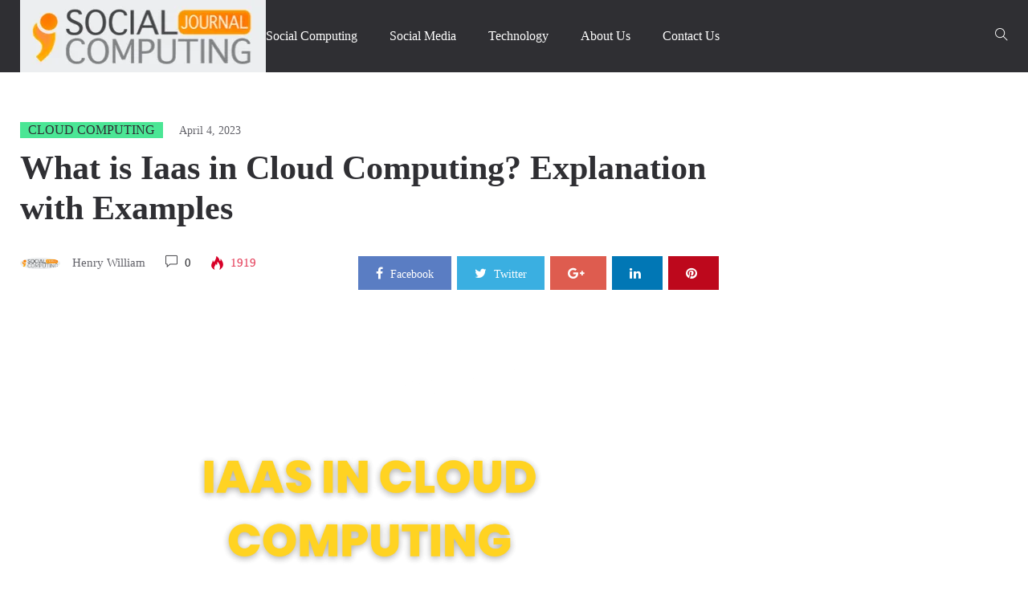

--- FILE ---
content_type: text/html; charset=UTF-8
request_url: https://socialcomputingjournal.com/iaas-in-cloud-computing/
body_size: 24297
content:
<!DOCTYPE html><html lang="en-US"><head><script data-no-optimize="1">var litespeed_docref=sessionStorage.getItem("litespeed_docref");litespeed_docref&&(Object.defineProperty(document,"referrer",{get:function(){return litespeed_docref}}),sessionStorage.removeItem("litespeed_docref"));</script> <meta charset="UTF-8"><meta name="viewport" content="width=device-width"><link rel="profile" href="https://gmpg.org/xfn/11" /><link rel="pingback" href="https://socialcomputingjournal.com/xmlrpc.php"><meta name="author" content="Henry William"><meta name='robots' content='index, follow, max-image-preview:large, max-snippet:-1, max-video-preview:-1' /><title>What is Iaas in Cloud Computing? Explained with Examples - SCJ</title><meta name="description" content="What is IAAS in Cloud Computing? Find the explanation with examples." /><link rel="canonical" href="https://socialcomputingjournal.com/iaas-in-cloud-computing/" /><meta property="og:locale" content="en_US" /><meta property="og:type" content="article" /><meta property="og:title" content="What is Iaas in Cloud Computing? Explained with Examples - SCJ" /><meta property="og:description" content="What is IAAS in Cloud Computing? Find the explanation with examples." /><meta property="og:url" content="https://socialcomputingjournal.com/iaas-in-cloud-computing/" /><meta property="og:site_name" content="SCJ" /><meta property="article:published_time" content="2023-04-04T18:20:24+00:00" /><meta property="article:modified_time" content="2023-04-04T18:20:58+00:00" /><meta property="og:image" content="https://socialcomputingjournal.com/wp-content/uploads/2023/04/IAAs-in-Cloud-Computing.png" /><meta property="og:image:width" content="5184" /><meta property="og:image:height" content="2592" /><meta property="og:image:type" content="image/png" /><meta name="author" content="Henry William" /><meta name="twitter:card" content="summary_large_image" /><meta name="twitter:label1" content="Written by" /><meta name="twitter:data1" content="Henry William" /><meta name="twitter:label2" content="Est. reading time" /><meta name="twitter:data2" content="4 minutes" /> <script type="application/ld+json" class="yoast-schema-graph">{"@context":"https://schema.org","@graph":[{"@type":"Article","@id":"https://socialcomputingjournal.com/iaas-in-cloud-computing/#article","isPartOf":{"@id":"https://socialcomputingjournal.com/iaas-in-cloud-computing/"},"author":{"name":"Henry William","@id":"https://socialcomputingjournal.com/#/schema/person/ac5b51d59bbe926a719d80ae0677be00"},"headline":"What is Iaas in Cloud Computing? Explanation with Examples","datePublished":"2023-04-04T18:20:24+00:00","dateModified":"2023-04-04T18:20:58+00:00","mainEntityOfPage":{"@id":"https://socialcomputingjournal.com/iaas-in-cloud-computing/"},"wordCount":609,"commentCount":0,"publisher":{"@id":"https://socialcomputingjournal.com/#organization"},"image":{"@id":"https://socialcomputingjournal.com/iaas-in-cloud-computing/#primaryimage"},"thumbnailUrl":"https://socialcomputingjournal.com/wp-content/uploads/2023/04/IAAs-in-Cloud-Computing.png","articleSection":["Cloud Computing"],"inLanguage":"en-US","potentialAction":[{"@type":"CommentAction","name":"Comment","target":["https://socialcomputingjournal.com/iaas-in-cloud-computing/#respond"]}]},{"@type":"WebPage","@id":"https://socialcomputingjournal.com/iaas-in-cloud-computing/","url":"https://socialcomputingjournal.com/iaas-in-cloud-computing/","name":"What is Iaas in Cloud Computing? Explained with Examples - SCJ","isPartOf":{"@id":"https://socialcomputingjournal.com/#website"},"primaryImageOfPage":{"@id":"https://socialcomputingjournal.com/iaas-in-cloud-computing/#primaryimage"},"image":{"@id":"https://socialcomputingjournal.com/iaas-in-cloud-computing/#primaryimage"},"thumbnailUrl":"https://socialcomputingjournal.com/wp-content/uploads/2023/04/IAAs-in-Cloud-Computing.png","datePublished":"2023-04-04T18:20:24+00:00","dateModified":"2023-04-04T18:20:58+00:00","description":"What is IAAS in Cloud Computing? Find the explanation with examples.","breadcrumb":{"@id":"https://socialcomputingjournal.com/iaas-in-cloud-computing/#breadcrumb"},"inLanguage":"en-US","potentialAction":[{"@type":"ReadAction","target":["https://socialcomputingjournal.com/iaas-in-cloud-computing/"]}]},{"@type":"ImageObject","inLanguage":"en-US","@id":"https://socialcomputingjournal.com/iaas-in-cloud-computing/#primaryimage","url":"https://socialcomputingjournal.com/wp-content/uploads/2023/04/IAAs-in-Cloud-Computing.png","contentUrl":"https://socialcomputingjournal.com/wp-content/uploads/2023/04/IAAs-in-Cloud-Computing.png","width":5184,"height":2592,"caption":"IAAs in Cloud Computing"},{"@type":"BreadcrumbList","@id":"https://socialcomputingjournal.com/iaas-in-cloud-computing/#breadcrumb","itemListElement":[{"@type":"ListItem","position":1,"name":"Home","item":"https://socialcomputingjournal.com/"},{"@type":"ListItem","position":2,"name":"What is Iaas in Cloud Computing? Explanation with Examples"}]},{"@type":"WebSite","@id":"https://socialcomputingjournal.com/#website","url":"https://socialcomputingjournal.com/","name":"SCJ","description":"Social Computing Journal","publisher":{"@id":"https://socialcomputingjournal.com/#organization"},"potentialAction":[{"@type":"SearchAction","target":{"@type":"EntryPoint","urlTemplate":"https://socialcomputingjournal.com/?s={search_term_string}"},"query-input":{"@type":"PropertyValueSpecification","valueRequired":true,"valueName":"search_term_string"}}],"inLanguage":"en-US"},{"@type":"Organization","@id":"https://socialcomputingjournal.com/#organization","name":"Social Computing Journal","url":"https://socialcomputingjournal.com/","logo":{"@type":"ImageObject","inLanguage":"en-US","@id":"https://socialcomputingjournal.com/#/schema/logo/image/","url":"https://socialcomputingjournal.com/wp-content/uploads/2021/02/social_computing_journal_masthead.gif","contentUrl":"https://socialcomputingjournal.com/wp-content/uploads/2021/02/social_computing_journal_masthead.gif","width":306,"height":90,"caption":"Social Computing Journal"},"image":{"@id":"https://socialcomputingjournal.com/#/schema/logo/image/"}},{"@type":"Person","@id":"https://socialcomputingjournal.com/#/schema/person/ac5b51d59bbe926a719d80ae0677be00","name":"Henry William","image":{"@type":"ImageObject","inLanguage":"en-US","@id":"https://socialcomputingjournal.com/#/schema/person/image/","url":"https://socialcomputingjournal.com/wp-content/uploads/2025/05/social_computing_journal_masthead.gif.webp","contentUrl":"https://socialcomputingjournal.com/wp-content/uploads/2025/05/social_computing_journal_masthead.gif.webp","caption":"Henry William"},"description":"Meet Henry William, one of the directors at SCJ and a versatile author who has spent several years working in the fields of social media, business, technology, and many other industries. With his diverse experience and keen understanding of these industries, Henry has established himself as a thought leader in the tech space. In his spare time, Henry enjoys keeping up with the latest developments in technology and exploring new ways to leverage social media for businesses. He is also an avid traveller and enjoys experiencing new cultures and cuisines. You can contact with him at https://www.linkedin.com/in/henry-william-new/","sameAs":["https://socialcomputingjournal.com/","https://www.linkedin.com/in/henry-william-09923026b/"],"url":"https://socialcomputingjournal.com/author/henry/"}]}</script> <link rel='dns-prefetch' href='//fonts.googleapis.com' /><link rel="alternate" type="application/rss+xml" title="SCJ &raquo; Feed" href="https://socialcomputingjournal.com/feed/" /><link rel="alternate" type="application/rss+xml" title="SCJ &raquo; Comments Feed" href="https://socialcomputingjournal.com/comments/feed/" /><link rel="alternate" type="application/rss+xml" title="SCJ &raquo; What is Iaas in Cloud Computing? Explanation with Examples Comments Feed" href="https://socialcomputingjournal.com/iaas-in-cloud-computing/feed/" /><link rel="alternate" title="oEmbed (JSON)" type="application/json+oembed" href="https://socialcomputingjournal.com/wp-json/oembed/1.0/embed?url=https%3A%2F%2Fsocialcomputingjournal.com%2Fiaas-in-cloud-computing%2F" /><link rel="alternate" title="oEmbed (XML)" type="text/xml+oembed" href="https://socialcomputingjournal.com/wp-json/oembed/1.0/embed?url=https%3A%2F%2Fsocialcomputingjournal.com%2Fiaas-in-cloud-computing%2F&#038;format=xml" /><style id='wp-img-auto-sizes-contain-inline-css' type='text/css'>img:is([sizes=auto i],[sizes^="auto," i]){contain-intrinsic-size:3000px 1500px}
/*# sourceURL=wp-img-auto-sizes-contain-inline-css */</style><style id="litespeed-ccss">ul{box-sizing:border-box}.wp-block-social-links{background:none;box-sizing:border-box;margin-left:0;padding-left:0;padding-right:0;text-indent:0}.wp-block-social-links{font-size:24px}.entry-content{counter-reset:footnotes}:root{--wp--preset--font-size--normal:16px;--wp--preset--font-size--huge:42px}.screen-reader-text{border:0;clip-path:inset(50%);height:1px;margin:-1px;overflow:hidden;padding:0;position:absolute;width:1px;word-wrap:normal!important}:root{--wp--preset--aspect-ratio--square:1;--wp--preset--aspect-ratio--4-3:4/3;--wp--preset--aspect-ratio--3-4:3/4;--wp--preset--aspect-ratio--3-2:3/2;--wp--preset--aspect-ratio--2-3:2/3;--wp--preset--aspect-ratio--16-9:16/9;--wp--preset--aspect-ratio--9-16:9/16;--wp--preset--color--black:#000000;--wp--preset--color--cyan-bluish-gray:#abb8c3;--wp--preset--color--white:#ffffff;--wp--preset--color--pale-pink:#f78da7;--wp--preset--color--vivid-red:#cf2e2e;--wp--preset--color--luminous-vivid-orange:#ff6900;--wp--preset--color--luminous-vivid-amber:#fcb900;--wp--preset--color--light-green-cyan:#7bdcb5;--wp--preset--color--vivid-green-cyan:#00d084;--wp--preset--color--pale-cyan-blue:#8ed1fc;--wp--preset--color--vivid-cyan-blue:#0693e3;--wp--preset--color--vivid-purple:#9b51e0;--wp--preset--gradient--vivid-cyan-blue-to-vivid-purple:linear-gradient(135deg,rgba(6,147,227,1) 0%,rgb(155,81,224) 100%);--wp--preset--gradient--light-green-cyan-to-vivid-green-cyan:linear-gradient(135deg,rgb(122,220,180) 0%,rgb(0,208,130) 100%);--wp--preset--gradient--luminous-vivid-amber-to-luminous-vivid-orange:linear-gradient(135deg,rgba(252,185,0,1) 0%,rgba(255,105,0,1) 100%);--wp--preset--gradient--luminous-vivid-orange-to-vivid-red:linear-gradient(135deg,rgba(255,105,0,1) 0%,rgb(207,46,46) 100%);--wp--preset--gradient--very-light-gray-to-cyan-bluish-gray:linear-gradient(135deg,rgb(238,238,238) 0%,rgb(169,184,195) 100%);--wp--preset--gradient--cool-to-warm-spectrum:linear-gradient(135deg,rgb(74,234,220) 0%,rgb(151,120,209) 20%,rgb(207,42,186) 40%,rgb(238,44,130) 60%,rgb(251,105,98) 80%,rgb(254,248,76) 100%);--wp--preset--gradient--blush-light-purple:linear-gradient(135deg,rgb(255,206,236) 0%,rgb(152,150,240) 100%);--wp--preset--gradient--blush-bordeaux:linear-gradient(135deg,rgb(254,205,165) 0%,rgb(254,45,45) 50%,rgb(107,0,62) 100%);--wp--preset--gradient--luminous-dusk:linear-gradient(135deg,rgb(255,203,112) 0%,rgb(199,81,192) 50%,rgb(65,88,208) 100%);--wp--preset--gradient--pale-ocean:linear-gradient(135deg,rgb(255,245,203) 0%,rgb(182,227,212) 50%,rgb(51,167,181) 100%);--wp--preset--gradient--electric-grass:linear-gradient(135deg,rgb(202,248,128) 0%,rgb(113,206,126) 100%);--wp--preset--gradient--midnight:linear-gradient(135deg,rgb(2,3,129) 0%,rgb(40,116,252) 100%);--wp--preset--font-size--small:13px;--wp--preset--font-size--medium:20px;--wp--preset--font-size--large:36px;--wp--preset--font-size--x-large:42px;--wp--preset--spacing--20:0.44rem;--wp--preset--spacing--30:0.67rem;--wp--preset--spacing--40:1rem;--wp--preset--spacing--50:1.5rem;--wp--preset--spacing--60:2.25rem;--wp--preset--spacing--70:3.38rem;--wp--preset--spacing--80:5.06rem;--wp--preset--shadow--natural:6px 6px 9px rgba(0, 0, 0, 0.2);--wp--preset--shadow--deep:12px 12px 50px rgba(0, 0, 0, 0.4);--wp--preset--shadow--sharp:6px 6px 0px rgba(0, 0, 0, 0.2);--wp--preset--shadow--outlined:6px 6px 0px -3px rgba(255, 255, 255, 1), 6px 6px rgba(0, 0, 0, 1);--wp--preset--shadow--crisp:6px 6px 0px rgba(0, 0, 0, 1)}:where(.is-layout-flex){gap:.5em}body .is-layout-flex{display:flex}.is-layout-flex{flex-wrap:wrap;align-items:center}.fa{-moz-osx-font-smoothing:grayscale;-webkit-font-smoothing:antialiased;display:inline-block;font-style:normal;font-variant:normal;text-rendering:auto;line-height:1}.fa-facebook:before{content:""}.fa-google-plus:before{content:""}.fa-linkedin:before{content:""}.fa-pinterest:before{content:""}.fa-twitter:before{content:""}.fa{font-family:"Font Awesome 5 Free";font-weight:900}.clearfix:after,.clearfix:before{display:table;content:""}.clearfix:after{clear:both}.screen-reader-text{position:absolute;margin:-1px;padding:0;height:1px;width:1px;overflow:hidden;clip:rect(1px,1px,1px,1px);-webkit-clip-path:inset(50%);clip-path:inset(50%);border:0;word-wrap:normal!important}html{font-family:sans-serif;-ms-text-size-adjust:100%;-webkit-text-size-adjust:100%}body{margin:0}article,aside,header,nav{display:block}a{background-color:#fff0}h1{font-size:2em;margin:.67em 0}img{border:0}button,input{color:inherit;font:inherit;margin:0}button{overflow:visible}button{text-transform:none}button{-webkit-appearance:button}button::-moz-focus-inner,input::-moz-focus-inner{border:0;padding:0}input{line-height:normal}*{-webkit-box-sizing:border-box;-moz-box-sizing:border-box;box-sizing:border-box}*:before,*:after{-webkit-box-sizing:border-box;-moz-box-sizing:border-box;box-sizing:border-box}html{font-size:10px}body{font-family:"Helvetica Neue",Helvetica,Arial,sans-serif;font-size:14px;line-height:1.42857;color:#333;background-color:#fff}input,button{font-family:inherit;font-size:inherit;line-height:inherit}a{color:#4be695;text-decoration:none}img{vertical-align:middle}h1{font-family:inherit;font-weight:500;line-height:1.1;color:inherit}h1{margin-top:20px;margin-bottom:10px}h1{font-size:36px}p{margin:0 0 10px}.text-center{text-align:center}ul{margin-top:0;margin-bottom:10px}.list-unstyled{padding-left:0;list-style:none}.list-inline{padding-left:0;list-style:none;margin-left:-5px}.list-inline>li{display:inline-block;padding-left:5px;padding-right:5px}.container{margin-right:auto;margin-left:auto;padding-left:15px;padding-right:15px}.container:before,.container:after{content:" ";display:table}.container:after{clear:both}@media (min-width:768px){.container{width:750px}}@media (min-width:992px){.container{width:970px}}@media (min-width:1260px){.container{width:1260px}}.row{margin-left:-15px;margin-right:-15px}.row:before,.row:after{content:" ";display:table}.row:after{clear:both}.col-md-3,.col-lg-3,.col-md-9,.col-lg-9,.col-sm-12{position:relative;min-height:1px;padding-left:15px;padding-right:15px}@media (min-width:768px){.col-sm-12{float:left}.col-sm-12{width:100%}}@media (min-width:992px){.col-md-3,.col-md-9{float:left}.col-md-3{width:25%}.col-md-9{width:75%}}@media (min-width:1260px){.col-lg-3,.col-lg-9{float:left}.col-lg-3{width:25%}.col-lg-9{width:75%}}.form-control{display:block;width:100%;height:38px;padding:6px 12px;font-size:14px;line-height:1.42857;color:#555;background-color:#fff;background-image:none;border:1px solid #ccc;border-radius:0;-webkit-box-shadow:inset 0 1px 1px rgb(0 0 0/.075);box-shadow:inset 0 1px 1px rgb(0 0 0/.075)}.form-control::-moz-placeholder{color:#999;opacity:1}.form-control:-ms-input-placeholder{color:#999}.form-control::-webkit-input-placeholder{color:#999}.btn{display:inline-block;margin-bottom:0;font-weight:400;text-align:center;vertical-align:middle;touch-action:manipulation;background-image:none;border:0 solid #fff0;white-space:normal;letter-spacing:1px;font-weight:500;padding:10px 20px;font-size:14px;line-height:1.42857;border-radius:0}.btn-primary{color:#fff;background-color:#4be695;border-color:#35e388;border-width:1px;border-style:solid;font-size:12px}.input-group{position:relative;display:table;border-collapse:separate}.input-group .form-control{position:relative;z-index:2;float:left;width:100%;margin-bottom:0}.input-group-btn,.input-group .form-control{display:table-cell}.input-group-btn{width:1%;white-space:nowrap;vertical-align:middle}.input-group .form-control:first-child{border-bottom-right-radius:0;border-top-right-radius:0}.input-group-btn:last-child>.btn{border-bottom-left-radius:0;border-top-left-radius:0}.input-group-btn{position:relative;font-size:0;white-space:nowrap}.input-group-btn>.btn{position:relative}.input-group-btn:last-child>.btn{margin-left:-1px}.nav{margin-bottom:0;padding-left:0;list-style:none}.nav:before,.nav:after{content:" ";display:table}.nav:after{clear:both}.nav>li{position:relative;display:block}.nav>li>a{position:relative;display:block;padding:10px 15px}.navbar-nav{margin:7.5px 0}.navbar-nav>li>a{padding-top:10px;padding-bottom:10px;line-height:20px}@media (min-width:768px){.navbar-nav{float:left;margin:0}.navbar-nav>li{float:left}.navbar-nav>li>a{padding-top:15px;padding-bottom:15px}}.clearfix:before,.clearfix:after{content:" ";display:table}.clearfix:after{clear:both}.pull-right{float:right!important}@-ms-viewport{width:device-width}.fa{display:inline-block;font:normal normal normal 14px/1 FontAwesome;font-size:inherit;text-rendering:auto;-webkit-font-smoothing:antialiased;-moz-osx-font-smoothing:grayscale}.pull-right{float:right}.fa-close:before{content:""}.fa-twitter:before{content:""}.fa-facebook:before{content:""}.fa-pinterest:before{content:""}.fa-google-plus:before{content:""}.fa-linkedin:before{content:""}[class^="ti-"]{font-family:"themify";speak:none;font-style:normal;font-weight:400;font-variant:normal;text-transform:none;line-height:1;-webkit-font-smoothing:antialiased;-moz-osx-font-smoothing:grayscale}.ti-search:before{content:""}.ti-comment:before{content:""}ul{list-style-type:square}.updated:not(.published){display:none}.screen-reader-text{clip:rect(1px,1px,1px,1px);height:1px;overflow:hidden;overflow-wrap:normal;position:absolute;width:1px}.ads_content_single{float:right;padding-left:30px;padding-bottom:30px}:focus{outline:none}html{height:100%}body{margin:auto;font-size:14px;font-weight:400;color:#63636a;background:#fff;overflow-x:hidden;line-height:22px;height:100%}#page{display:-ms-flexbox;display:-webkit-flex;display:flex;-webkit-flex-direction:column;-ms-flex-direction:column;flex-direction:column;min-height:100%}.site-content{-webkit-flex:1 0 auto;-ms-flex:1 0 auto;flex:1 0 auto;height:auto;min-height:0}a{line-height:1;color:#63636a}h1{margin-bottom:10px;margin-top:30px;font-weight:400;color:#2f2f33}p{margin:0 0 20px}img{max-width:100%;height:auto}input{-webkit-appearance:none;appearance:none;border:medium none;border-radius:0;box-shadow:0 1px 1px rgb(0 0 0/.05) inset;height:40px;padding:6px 12px}.form-control{-webkit-appearance:none;appearance:none}.searchform .btn-primary{border:none}body{font-family:"Poppins",Arial,serif}button{color:#fff;border-style:solid;background-color:#4be695;border-color:#4be695;font-family:"Poppins";font-weight:600;font-size:13px;border-radius:0;text-transform:uppercase;padding:5px 20px;height:auto}input,button{background:#fff none repeat scroll 0 0;border:1px solid #ebebeb;padding:7px 10px}.form-control{background:#fff;border:1px solid #E5E6E1;box-shadow:none}.input-group input,.input-group .form-control{height:36px}.input-group .btn{padding:7px 17px}.form-control::-moz-placeholder{font-weight:300;color:#ccc}.header-content-right .peflican-hidden{opacity:0;visibility:hidden}.header-content-right .peflican-hidden .searchform{opacity:0;padding:50px!important;-webkit-transform:translateY(-35%);-ms-transform:translateY(-35%);-o-transform:translateY(-35%);transform:translateY(-35%)}.header-content-right .peflican-hidden .btn-mini-close{opacity:0}.btn-mini-search{border:none;box-shadow:none;line-height:26px;background:none;padding:0;font-size:16px;z-index:99;position:relative;color:#fff}.search-transition-wrap{opacity:1;visibility:visible;background:rgb(20 22 24/.95);bottom:0;height:100%;left:0;position:fixed;right:0;top:0;width:100%!important;z-index:99999}.search-transition-wrap .search-transition-inner{padding:0 25%;position:absolute;text-align:center;top:50%;width:100%;border:none!important}.search-transition-wrap .searchform{opacity:1;padding:50px!important;-webkit-transform:translateY(0%);-ms-transform:translateY(0%);-o-transform:translateY(0%);transform:translateY(0%)}.search-transition-wrap .searchform .form-control{background:none;border:none;font-size:20px;color:#FFF;height:50px;padding:0}.search-transition-wrap .searchform .input-group{border-bottom:1px solid #fff;padding:0!important}.search-transition-wrap .searchform .btn{background:none;font-size:16px;padding:0 15px}.search-transition-wrap .btn-mini-close{background:#fff0 none repeat scroll 0 0;border:medium none;color:#fff!important;font-size:18px;position:absolute;top:-10px;right:25%;margin-right:50px;opacity:1}.search-transition-wrap .btn-mini-close *{color:#fff!important}#na-menu-primary ul.mega-menu>li>a{color:#fff;line-height:90px;padding:0 20px}#na-menu-primary ul.mega-menu>li:first-child>a{padding-left:0}#na-menu-primary ul.mega-menu{position:static}#na-menu-primary ul li a{display:inline-block}#na-menu-primary ul{margin:0;padding:0;position:relative}#na-menu-primary ul:before,#na-menu-primary ul:after{content:" ";display:table}#na-menu-primary ul:after{clear:both}#na-menu-primary ul>li{list-style:none;position:relative;float:left}#na-menu-primary ul>li>a{font-size:16px;font-weight:500;text-transform:capitalize;color:#2f2f33;padding:0;position:relative;font-family:"Poppins"}body{overflow-x:hidden}.share-links .count-share{vertical-align:middle;color:#252525;position:relative}.share-links .count-share i{font-size:16px;color:#4be695}.share-links .count-share .social-item i{font-size:16px;color:#fff;padding-right:5px}.share-links .social-icons{margin:0;text-align:left;display:inline-block}.share-links .social-item{padding:10px 22px;margin-left:7px;text-align:center}.share-links .social-item:first-child{margin-left:0}.share-links .social-item>a{display:inline-block;color:#FFF;text-align:center;font-size:14px;text-transform:capitalize}.share-links .social-item.facebook{background:#5a7dc3}.share-links .social-item.twitter{background:#3aafe1}.share-links .social-item.google{background:#de5c4f}.share-links .social-item.linkedin{background:#0177B5}.share-links .social-item.pinterest{background:#BD081C}.screen-reader-text{display:none}.site-logo{line-height:80px}.site-header{background:#2f2f33}#peflican-header{position:relative}.peflican-header-content{display:-ms-flexbox;display:-webkit-flex;display:flex;-webkit-justify-content:space-between;-ms-flex-pack:justify;justify-content:space-between;-webkit-align-items:center;-ms-flex-align:center;align-items:center}.header-content-logo{min-width:250px}.header-content-menu{position:relative;-webkit-flex:1 1 auto;-ms-flex:1 1 auto;flex:1 1 auto;-webkit-align-items:center;-ms-flex-align:center;align-items:center;vertical-align:middle;padding:0}.header-content-menu>.nav-menu{float:left}.header-content-right{display:-ms-flexbox;display:-webkit-flex;display:flex;-webkit-justify-content:space-between;-ms-flex-pack:justify;justify-content:space-between;-webkit-align-items:center;-ms-flex-align:center;align-items:center}.sidebar{color:#555;font-size:14px;padding-bottom:0}.sidebar.sidebar-right{padding-left:0}.sidebar .content-inner{padding-bottom:15px;background:none;box-shadow:none}.sidebar aside{margin-bottom:60px}.sidebar aside:last-child{margin-bottom:0}.sidebar ul{list-style:none;padding:0}.sidebar .widget{overflow:hidden}.main-content{padding-bottom:50px}.site-content{padding-top:0;padding-bottom:0}.wrap-content{margin-top:0;margin-bottom:60px}.wrap-content-inner{padding-top:30px;margin-top:0}.ti-comment{margin-right:5px}.wp-post-image{display:inline-block;height:auto}.single .post-image .wp-post-image{display:inline-block;text-align:center}.single .wrap-content-inner{padding-top:60px}.post-image{text-align:center;position:relative}.post-image>*{display:block}.post-image img{float:none!important}.single-image{padding-bottom:30px}.entry-header-title{position:relative}.entry-title{display:block;padding-top:10px;margin-bottom:30px;font-size:42px;line-height:50px;font-weight:600;margin-top:0;color:#2f2f33;font-family:"Poppins";overflow:hidden;text-overflow:ellipsis;display:-webkit-box;-webkit-line-clamp:2;-webkit-box-orient:vertical}.single-header{margin-bottom:55px}.entry-content a{box-shadow:0-2px 0#4be695 inset}.post-cat{text-transform:capitalize;position:relative;display:inline-block;left:0}.post-cat a{background:#4be695;padding:2px 10px;position:relative;display:inline-block;text-transform:uppercase;color:#2f2f33;font-weight:500;font-size:16px}.article-meta{display:inline-block}.article-meta img{border-radius:100%;margin-right:15px}.article-meta>span{padding-right:20px;font-size:15px}.article-meta .total-view{position:relative;padding:0 25px;color:#e43955;font-weight:500}.article-meta .icon-view{position:absolute;width:16px;left:0;top:0;height:17px}.article-meta .text-comment{color:#2f2f33;font-weight:500}.article-meta-group .article-meta{float:left}.article-meta-group .share-links{margin-top:5px;float:right}.article-meta-group .social-item span{display:none}.article-meta-group .social-item:nth-child(-n+2) span{display:inline-block}.post-date{color:#63636a;margin-left:15px;font-size:14px}.author>a{color:#63636a;font-size:13px}.article-meta{color:#63636a;display:inline-block;line-height:24px;right:0}.article-meta a{font-size:15px;color:#63636a}@media (max-width:1260px){.header-content-menu{padding:0}.share-links .social-item{padding:4px 20px}}@media (min-width:992px){.padding-right{padding-right:60px}}@media (max-width:991px){.sidebar{margin-top:60px}.entry-title{font-size:30px;line-height:40px}.header-content-right{position:absolute;top:50%;right:30px;margin-top:-10px}.peflican-header-content{padding:15px 0}.site-logo{max-height:70px}#logo img{max-height:70px}.header-content-menu{display:none}.peflican-header-content{-webkit-flex-direction:row;-ms-flex-direction:row;flex-direction:row;-webkit-justify-content:flex-end;-ms-flex-pack:end;justify-content:flex-end}.header-content-logo{-webkit-flex:1 1 auto;-ms-flex:1 1 auto;flex:1 1 auto;text-align:center}.sidebar.sidebar-right{padding-left:15px}.search-transition-wrap .search-transition-inner{padding:0 10%;top:20%}.search-transition-wrap .btn-mini-close{right:10%}}@media (max-width:767px){.single-header{margin-bottom:35px}#logo img{max-width:140px;line-height:90px;margin-bottom:15px}}@media (max-width:640px){.main-content .entry-content{padding-left:0;padding-right:0}.ads-before-content{display:none}.entry-content{padding-left:0;margin-left:0}.search-transition-wrap .search-transition-inner{padding:0!important}.search-transition-wrap .btn-mini-close{right:0!important}}@media (max-width:480px){.single .wrap-content-inner{padding-top:15px}.wrap-content{margin-bottom:30px}.share-links{display:none}.entry-title{font-size:24px;line-height:28px}.single-header{padding:15px 0;margin:0}p{margin-bottom:10px}}.author{font-size:14px;text-transform:none}body{font-family:Open Sans}body,.entry-content{font-size:18px}p{line-height:1.6}body{color:#333}h1{color:#f90}</style><link rel="preload" data-asynced="1" data-optimized="2" as="style" onload="this.onload=null;this.rel='stylesheet'" href="https://socialcomputingjournal.com/wp-content/litespeed/ucss/f04ceefdbc8446a5a7a6de1a00e44b3e.css?ver=8aade" /><script type="litespeed/javascript">!function(a){"use strict";var b=function(b,c,d){function e(a){return h.body?a():void setTimeout(function(){e(a)})}function f(){i.addEventListener&&i.removeEventListener("load",f),i.media=d||"all"}var g,h=a.document,i=h.createElement("link");if(c)g=c;else{var j=(h.body||h.getElementsByTagName("head")[0]).childNodes;g=j[j.length-1]}var k=h.styleSheets;i.rel="stylesheet",i.href=b,i.media="only x",e(function(){g.parentNode.insertBefore(i,c?g:g.nextSibling)});var l=function(a){for(var b=i.href,c=k.length;c--;)if(k[c].href===b)return a();setTimeout(function(){l(a)})};return i.addEventListener&&i.addEventListener("load",f),i.onloadcssdefined=l,l(f),i};"undefined"!=typeof exports?exports.loadCSS=b:a.loadCSS=b}("undefined"!=typeof global?global:this);!function(a){if(a.loadCSS){var b=loadCSS.relpreload={};if(b.support=function(){try{return a.document.createElement("link").relList.supports("preload")}catch(b){return!1}},b.poly=function(){for(var b=a.document.getElementsByTagName("link"),c=0;c<b.length;c++){var d=b[c];"preload"===d.rel&&"style"===d.getAttribute("as")&&(a.loadCSS(d.href,d,d.getAttribute("media")),d.rel=null)}},!b.support()){b.poly();var c=a.setInterval(b.poly,300);a.addEventListener&&a.addEventListener("load",function(){b.poly(),a.clearInterval(c)}),a.attachEvent&&a.attachEvent("onload",function(){a.clearInterval(c)})}}}(this);</script> <style id='wp-block-paragraph-inline-css' type='text/css'>.is-small-text{font-size:.875em}.is-regular-text{font-size:1em}.is-large-text{font-size:2.25em}.is-larger-text{font-size:3em}.has-drop-cap:not(:focus):first-letter{float:left;font-size:8.4em;font-style:normal;font-weight:100;line-height:.68;margin:.05em .1em 0 0;text-transform:uppercase}body.rtl .has-drop-cap:not(:focus):first-letter{float:none;margin-left:.1em}p.has-drop-cap.has-background{overflow:hidden}:root :where(p.has-background){padding:1.25em 2.375em}:where(p.has-text-color:not(.has-link-color)) a{color:inherit}p.has-text-align-left[style*="writing-mode:vertical-lr"],p.has-text-align-right[style*="writing-mode:vertical-rl"]{rotate:180deg}
/*# sourceURL=https://socialcomputingjournal.com/wp-includes/blocks/paragraph/style.min.css */</style><style id='wp-block-separator-inline-css' type='text/css'>@charset "UTF-8";.wp-block-separator{border:none;border-top:2px solid}:root :where(.wp-block-separator.is-style-dots){height:auto;line-height:1;text-align:center}:root :where(.wp-block-separator.is-style-dots):before{color:currentColor;content:"···";font-family:serif;font-size:1.5em;letter-spacing:2em;padding-left:2em}.wp-block-separator.is-style-dots{background:none!important;border:none!important}
/*# sourceURL=https://socialcomputingjournal.com/wp-includes/blocks/separator/style.min.css */</style><style id='wp-block-social-links-inline-css' type='text/css'>.wp-block-social-links{background:none;box-sizing:border-box;margin-left:0;padding-left:0;padding-right:0;text-indent:0}.wp-block-social-links .wp-social-link a,.wp-block-social-links .wp-social-link a:hover{border-bottom:0;box-shadow:none;text-decoration:none}.wp-block-social-links .wp-social-link svg{height:1em;width:1em}.wp-block-social-links .wp-social-link span:not(.screen-reader-text){font-size:.65em;margin-left:.5em;margin-right:.5em}.wp-block-social-links.has-small-icon-size{font-size:16px}.wp-block-social-links,.wp-block-social-links.has-normal-icon-size{font-size:24px}.wp-block-social-links.has-large-icon-size{font-size:36px}.wp-block-social-links.has-huge-icon-size{font-size:48px}.wp-block-social-links.aligncenter{display:flex;justify-content:center}.wp-block-social-links.alignright{justify-content:flex-end}.wp-block-social-link{border-radius:9999px;display:block}@media not (prefers-reduced-motion){.wp-block-social-link{transition:transform .1s ease}}.wp-block-social-link{height:auto}.wp-block-social-link a{align-items:center;display:flex;line-height:0}.wp-block-social-link:hover{transform:scale(1.1)}.wp-block-social-links .wp-block-social-link.wp-social-link{display:inline-block;margin:0;padding:0}.wp-block-social-links .wp-block-social-link.wp-social-link .wp-block-social-link-anchor,.wp-block-social-links .wp-block-social-link.wp-social-link .wp-block-social-link-anchor svg,.wp-block-social-links .wp-block-social-link.wp-social-link .wp-block-social-link-anchor:active,.wp-block-social-links .wp-block-social-link.wp-social-link .wp-block-social-link-anchor:hover,.wp-block-social-links .wp-block-social-link.wp-social-link .wp-block-social-link-anchor:visited{color:currentColor;fill:currentColor}:where(.wp-block-social-links:not(.is-style-logos-only)) .wp-social-link{background-color:#f0f0f0;color:#444}:where(.wp-block-social-links:not(.is-style-logos-only)) .wp-social-link-amazon{background-color:#f90;color:#fff}:where(.wp-block-social-links:not(.is-style-logos-only)) .wp-social-link-bandcamp{background-color:#1ea0c3;color:#fff}:where(.wp-block-social-links:not(.is-style-logos-only)) .wp-social-link-behance{background-color:#0757fe;color:#fff}:where(.wp-block-social-links:not(.is-style-logos-only)) .wp-social-link-bluesky{background-color:#0a7aff;color:#fff}:where(.wp-block-social-links:not(.is-style-logos-only)) .wp-social-link-codepen{background-color:#1e1f26;color:#fff}:where(.wp-block-social-links:not(.is-style-logos-only)) .wp-social-link-deviantart{background-color:#02e49b;color:#fff}:where(.wp-block-social-links:not(.is-style-logos-only)) .wp-social-link-discord{background-color:#5865f2;color:#fff}:where(.wp-block-social-links:not(.is-style-logos-only)) .wp-social-link-dribbble{background-color:#e94c89;color:#fff}:where(.wp-block-social-links:not(.is-style-logos-only)) .wp-social-link-dropbox{background-color:#4280ff;color:#fff}:where(.wp-block-social-links:not(.is-style-logos-only)) .wp-social-link-etsy{background-color:#f45800;color:#fff}:where(.wp-block-social-links:not(.is-style-logos-only)) .wp-social-link-facebook{background-color:#0866ff;color:#fff}:where(.wp-block-social-links:not(.is-style-logos-only)) .wp-social-link-fivehundredpx{background-color:#000;color:#fff}:where(.wp-block-social-links:not(.is-style-logos-only)) .wp-social-link-flickr{background-color:#0461dd;color:#fff}:where(.wp-block-social-links:not(.is-style-logos-only)) .wp-social-link-foursquare{background-color:#e65678;color:#fff}:where(.wp-block-social-links:not(.is-style-logos-only)) .wp-social-link-github{background-color:#24292d;color:#fff}:where(.wp-block-social-links:not(.is-style-logos-only)) .wp-social-link-goodreads{background-color:#eceadd;color:#382110}:where(.wp-block-social-links:not(.is-style-logos-only)) .wp-social-link-google{background-color:#ea4434;color:#fff}:where(.wp-block-social-links:not(.is-style-logos-only)) .wp-social-link-gravatar{background-color:#1d4fc4;color:#fff}:where(.wp-block-social-links:not(.is-style-logos-only)) .wp-social-link-instagram{background-color:#f00075;color:#fff}:where(.wp-block-social-links:not(.is-style-logos-only)) .wp-social-link-lastfm{background-color:#e21b24;color:#fff}:where(.wp-block-social-links:not(.is-style-logos-only)) .wp-social-link-linkedin{background-color:#0d66c2;color:#fff}:where(.wp-block-social-links:not(.is-style-logos-only)) .wp-social-link-mastodon{background-color:#3288d4;color:#fff}:where(.wp-block-social-links:not(.is-style-logos-only)) .wp-social-link-medium{background-color:#000;color:#fff}:where(.wp-block-social-links:not(.is-style-logos-only)) .wp-social-link-meetup{background-color:#f6405f;color:#fff}:where(.wp-block-social-links:not(.is-style-logos-only)) .wp-social-link-patreon{background-color:#000;color:#fff}:where(.wp-block-social-links:not(.is-style-logos-only)) .wp-social-link-pinterest{background-color:#e60122;color:#fff}:where(.wp-block-social-links:not(.is-style-logos-only)) .wp-social-link-pocket{background-color:#ef4155;color:#fff}:where(.wp-block-social-links:not(.is-style-logos-only)) .wp-social-link-reddit{background-color:#ff4500;color:#fff}:where(.wp-block-social-links:not(.is-style-logos-only)) .wp-social-link-skype{background-color:#0478d7;color:#fff}:where(.wp-block-social-links:not(.is-style-logos-only)) .wp-social-link-snapchat{background-color:#fefc00;color:#fff;stroke:#000}:where(.wp-block-social-links:not(.is-style-logos-only)) .wp-social-link-soundcloud{background-color:#ff5600;color:#fff}:where(.wp-block-social-links:not(.is-style-logos-only)) .wp-social-link-spotify{background-color:#1bd760;color:#fff}:where(.wp-block-social-links:not(.is-style-logos-only)) .wp-social-link-telegram{background-color:#2aabee;color:#fff}:where(.wp-block-social-links:not(.is-style-logos-only)) .wp-social-link-threads{background-color:#000;color:#fff}:where(.wp-block-social-links:not(.is-style-logos-only)) .wp-social-link-tiktok{background-color:#000;color:#fff}:where(.wp-block-social-links:not(.is-style-logos-only)) .wp-social-link-tumblr{background-color:#011835;color:#fff}:where(.wp-block-social-links:not(.is-style-logos-only)) .wp-social-link-twitch{background-color:#6440a4;color:#fff}:where(.wp-block-social-links:not(.is-style-logos-only)) .wp-social-link-twitter{background-color:#1da1f2;color:#fff}:where(.wp-block-social-links:not(.is-style-logos-only)) .wp-social-link-vimeo{background-color:#1eb7ea;color:#fff}:where(.wp-block-social-links:not(.is-style-logos-only)) .wp-social-link-vk{background-color:#4680c2;color:#fff}:where(.wp-block-social-links:not(.is-style-logos-only)) .wp-social-link-wordpress{background-color:#3499cd;color:#fff}:where(.wp-block-social-links:not(.is-style-logos-only)) .wp-social-link-whatsapp{background-color:#25d366;color:#fff}:where(.wp-block-social-links:not(.is-style-logos-only)) .wp-social-link-x{background-color:#000;color:#fff}:where(.wp-block-social-links:not(.is-style-logos-only)) .wp-social-link-yelp{background-color:#d32422;color:#fff}:where(.wp-block-social-links:not(.is-style-logos-only)) .wp-social-link-youtube{background-color:red;color:#fff}:where(.wp-block-social-links.is-style-logos-only) .wp-social-link{background:none}:where(.wp-block-social-links.is-style-logos-only) .wp-social-link svg{height:1.25em;width:1.25em}:where(.wp-block-social-links.is-style-logos-only) .wp-social-link-amazon{color:#f90}:where(.wp-block-social-links.is-style-logos-only) .wp-social-link-bandcamp{color:#1ea0c3}:where(.wp-block-social-links.is-style-logos-only) .wp-social-link-behance{color:#0757fe}:where(.wp-block-social-links.is-style-logos-only) .wp-social-link-bluesky{color:#0a7aff}:where(.wp-block-social-links.is-style-logos-only) .wp-social-link-codepen{color:#1e1f26}:where(.wp-block-social-links.is-style-logos-only) .wp-social-link-deviantart{color:#02e49b}:where(.wp-block-social-links.is-style-logos-only) .wp-social-link-discord{color:#5865f2}:where(.wp-block-social-links.is-style-logos-only) .wp-social-link-dribbble{color:#e94c89}:where(.wp-block-social-links.is-style-logos-only) .wp-social-link-dropbox{color:#4280ff}:where(.wp-block-social-links.is-style-logos-only) .wp-social-link-etsy{color:#f45800}:where(.wp-block-social-links.is-style-logos-only) .wp-social-link-facebook{color:#0866ff}:where(.wp-block-social-links.is-style-logos-only) .wp-social-link-fivehundredpx{color:#000}:where(.wp-block-social-links.is-style-logos-only) .wp-social-link-flickr{color:#0461dd}:where(.wp-block-social-links.is-style-logos-only) .wp-social-link-foursquare{color:#e65678}:where(.wp-block-social-links.is-style-logos-only) .wp-social-link-github{color:#24292d}:where(.wp-block-social-links.is-style-logos-only) .wp-social-link-goodreads{color:#382110}:where(.wp-block-social-links.is-style-logos-only) .wp-social-link-google{color:#ea4434}:where(.wp-block-social-links.is-style-logos-only) .wp-social-link-gravatar{color:#1d4fc4}:where(.wp-block-social-links.is-style-logos-only) .wp-social-link-instagram{color:#f00075}:where(.wp-block-social-links.is-style-logos-only) .wp-social-link-lastfm{color:#e21b24}:where(.wp-block-social-links.is-style-logos-only) .wp-social-link-linkedin{color:#0d66c2}:where(.wp-block-social-links.is-style-logos-only) .wp-social-link-mastodon{color:#3288d4}:where(.wp-block-social-links.is-style-logos-only) .wp-social-link-medium{color:#000}:where(.wp-block-social-links.is-style-logos-only) .wp-social-link-meetup{color:#f6405f}:where(.wp-block-social-links.is-style-logos-only) .wp-social-link-patreon{color:#000}:where(.wp-block-social-links.is-style-logos-only) .wp-social-link-pinterest{color:#e60122}:where(.wp-block-social-links.is-style-logos-only) .wp-social-link-pocket{color:#ef4155}:where(.wp-block-social-links.is-style-logos-only) .wp-social-link-reddit{color:#ff4500}:where(.wp-block-social-links.is-style-logos-only) .wp-social-link-skype{color:#0478d7}:where(.wp-block-social-links.is-style-logos-only) .wp-social-link-snapchat{color:#fff;stroke:#000}:where(.wp-block-social-links.is-style-logos-only) .wp-social-link-soundcloud{color:#ff5600}:where(.wp-block-social-links.is-style-logos-only) .wp-social-link-spotify{color:#1bd760}:where(.wp-block-social-links.is-style-logos-only) .wp-social-link-telegram{color:#2aabee}:where(.wp-block-social-links.is-style-logos-only) .wp-social-link-threads{color:#000}:where(.wp-block-social-links.is-style-logos-only) .wp-social-link-tiktok{color:#000}:where(.wp-block-social-links.is-style-logos-only) .wp-social-link-tumblr{color:#011835}:where(.wp-block-social-links.is-style-logos-only) .wp-social-link-twitch{color:#6440a4}:where(.wp-block-social-links.is-style-logos-only) .wp-social-link-twitter{color:#1da1f2}:where(.wp-block-social-links.is-style-logos-only) .wp-social-link-vimeo{color:#1eb7ea}:where(.wp-block-social-links.is-style-logos-only) .wp-social-link-vk{color:#4680c2}:where(.wp-block-social-links.is-style-logos-only) .wp-social-link-whatsapp{color:#25d366}:where(.wp-block-social-links.is-style-logos-only) .wp-social-link-wordpress{color:#3499cd}:where(.wp-block-social-links.is-style-logos-only) .wp-social-link-x{color:#000}:where(.wp-block-social-links.is-style-logos-only) .wp-social-link-yelp{color:#d32422}:where(.wp-block-social-links.is-style-logos-only) .wp-social-link-youtube{color:red}.wp-block-social-links.is-style-pill-shape .wp-social-link{width:auto}:root :where(.wp-block-social-links .wp-social-link a){padding:.25em}:root :where(.wp-block-social-links.is-style-logos-only .wp-social-link a){padding:0}:root :where(.wp-block-social-links.is-style-pill-shape .wp-social-link a){padding-left:.6666666667em;padding-right:.6666666667em}.wp-block-social-links:not(.has-icon-color):not(.has-icon-background-color) .wp-social-link-snapchat .wp-block-social-link-label{color:#000}
/*# sourceURL=https://socialcomputingjournal.com/wp-includes/blocks/social-links/style.min.css */</style><style id='global-styles-inline-css' type='text/css'>:root{--wp--preset--aspect-ratio--square: 1;--wp--preset--aspect-ratio--4-3: 4/3;--wp--preset--aspect-ratio--3-4: 3/4;--wp--preset--aspect-ratio--3-2: 3/2;--wp--preset--aspect-ratio--2-3: 2/3;--wp--preset--aspect-ratio--16-9: 16/9;--wp--preset--aspect-ratio--9-16: 9/16;--wp--preset--color--black: #000000;--wp--preset--color--cyan-bluish-gray: #abb8c3;--wp--preset--color--white: #ffffff;--wp--preset--color--pale-pink: #f78da7;--wp--preset--color--vivid-red: #cf2e2e;--wp--preset--color--luminous-vivid-orange: #ff6900;--wp--preset--color--luminous-vivid-amber: #fcb900;--wp--preset--color--light-green-cyan: #7bdcb5;--wp--preset--color--vivid-green-cyan: #00d084;--wp--preset--color--pale-cyan-blue: #8ed1fc;--wp--preset--color--vivid-cyan-blue: #0693e3;--wp--preset--color--vivid-purple: #9b51e0;--wp--preset--gradient--vivid-cyan-blue-to-vivid-purple: linear-gradient(135deg,rgb(6,147,227) 0%,rgb(155,81,224) 100%);--wp--preset--gradient--light-green-cyan-to-vivid-green-cyan: linear-gradient(135deg,rgb(122,220,180) 0%,rgb(0,208,130) 100%);--wp--preset--gradient--luminous-vivid-amber-to-luminous-vivid-orange: linear-gradient(135deg,rgb(252,185,0) 0%,rgb(255,105,0) 100%);--wp--preset--gradient--luminous-vivid-orange-to-vivid-red: linear-gradient(135deg,rgb(255,105,0) 0%,rgb(207,46,46) 100%);--wp--preset--gradient--very-light-gray-to-cyan-bluish-gray: linear-gradient(135deg,rgb(238,238,238) 0%,rgb(169,184,195) 100%);--wp--preset--gradient--cool-to-warm-spectrum: linear-gradient(135deg,rgb(74,234,220) 0%,rgb(151,120,209) 20%,rgb(207,42,186) 40%,rgb(238,44,130) 60%,rgb(251,105,98) 80%,rgb(254,248,76) 100%);--wp--preset--gradient--blush-light-purple: linear-gradient(135deg,rgb(255,206,236) 0%,rgb(152,150,240) 100%);--wp--preset--gradient--blush-bordeaux: linear-gradient(135deg,rgb(254,205,165) 0%,rgb(254,45,45) 50%,rgb(107,0,62) 100%);--wp--preset--gradient--luminous-dusk: linear-gradient(135deg,rgb(255,203,112) 0%,rgb(199,81,192) 50%,rgb(65,88,208) 100%);--wp--preset--gradient--pale-ocean: linear-gradient(135deg,rgb(255,245,203) 0%,rgb(182,227,212) 50%,rgb(51,167,181) 100%);--wp--preset--gradient--electric-grass: linear-gradient(135deg,rgb(202,248,128) 0%,rgb(113,206,126) 100%);--wp--preset--gradient--midnight: linear-gradient(135deg,rgb(2,3,129) 0%,rgb(40,116,252) 100%);--wp--preset--font-size--small: 13px;--wp--preset--font-size--medium: 20px;--wp--preset--font-size--large: 36px;--wp--preset--font-size--x-large: 42px;--wp--preset--spacing--20: 0.44rem;--wp--preset--spacing--30: 0.67rem;--wp--preset--spacing--40: 1rem;--wp--preset--spacing--50: 1.5rem;--wp--preset--spacing--60: 2.25rem;--wp--preset--spacing--70: 3.38rem;--wp--preset--spacing--80: 5.06rem;--wp--preset--shadow--natural: 6px 6px 9px rgba(0, 0, 0, 0.2);--wp--preset--shadow--deep: 12px 12px 50px rgba(0, 0, 0, 0.4);--wp--preset--shadow--sharp: 6px 6px 0px rgba(0, 0, 0, 0.2);--wp--preset--shadow--outlined: 6px 6px 0px -3px rgb(255, 255, 255), 6px 6px rgb(0, 0, 0);--wp--preset--shadow--crisp: 6px 6px 0px rgb(0, 0, 0);}:where(.is-layout-flex){gap: 0.5em;}:where(.is-layout-grid){gap: 0.5em;}body .is-layout-flex{display: flex;}.is-layout-flex{flex-wrap: wrap;align-items: center;}.is-layout-flex > :is(*, div){margin: 0;}body .is-layout-grid{display: grid;}.is-layout-grid > :is(*, div){margin: 0;}:where(.wp-block-columns.is-layout-flex){gap: 2em;}:where(.wp-block-columns.is-layout-grid){gap: 2em;}:where(.wp-block-post-template.is-layout-flex){gap: 1.25em;}:where(.wp-block-post-template.is-layout-grid){gap: 1.25em;}.has-black-color{color: var(--wp--preset--color--black) !important;}.has-cyan-bluish-gray-color{color: var(--wp--preset--color--cyan-bluish-gray) !important;}.has-white-color{color: var(--wp--preset--color--white) !important;}.has-pale-pink-color{color: var(--wp--preset--color--pale-pink) !important;}.has-vivid-red-color{color: var(--wp--preset--color--vivid-red) !important;}.has-luminous-vivid-orange-color{color: var(--wp--preset--color--luminous-vivid-orange) !important;}.has-luminous-vivid-amber-color{color: var(--wp--preset--color--luminous-vivid-amber) !important;}.has-light-green-cyan-color{color: var(--wp--preset--color--light-green-cyan) !important;}.has-vivid-green-cyan-color{color: var(--wp--preset--color--vivid-green-cyan) !important;}.has-pale-cyan-blue-color{color: var(--wp--preset--color--pale-cyan-blue) !important;}.has-vivid-cyan-blue-color{color: var(--wp--preset--color--vivid-cyan-blue) !important;}.has-vivid-purple-color{color: var(--wp--preset--color--vivid-purple) !important;}.has-black-background-color{background-color: var(--wp--preset--color--black) !important;}.has-cyan-bluish-gray-background-color{background-color: var(--wp--preset--color--cyan-bluish-gray) !important;}.has-white-background-color{background-color: var(--wp--preset--color--white) !important;}.has-pale-pink-background-color{background-color: var(--wp--preset--color--pale-pink) !important;}.has-vivid-red-background-color{background-color: var(--wp--preset--color--vivid-red) !important;}.has-luminous-vivid-orange-background-color{background-color: var(--wp--preset--color--luminous-vivid-orange) !important;}.has-luminous-vivid-amber-background-color{background-color: var(--wp--preset--color--luminous-vivid-amber) !important;}.has-light-green-cyan-background-color{background-color: var(--wp--preset--color--light-green-cyan) !important;}.has-vivid-green-cyan-background-color{background-color: var(--wp--preset--color--vivid-green-cyan) !important;}.has-pale-cyan-blue-background-color{background-color: var(--wp--preset--color--pale-cyan-blue) !important;}.has-vivid-cyan-blue-background-color{background-color: var(--wp--preset--color--vivid-cyan-blue) !important;}.has-vivid-purple-background-color{background-color: var(--wp--preset--color--vivid-purple) !important;}.has-black-border-color{border-color: var(--wp--preset--color--black) !important;}.has-cyan-bluish-gray-border-color{border-color: var(--wp--preset--color--cyan-bluish-gray) !important;}.has-white-border-color{border-color: var(--wp--preset--color--white) !important;}.has-pale-pink-border-color{border-color: var(--wp--preset--color--pale-pink) !important;}.has-vivid-red-border-color{border-color: var(--wp--preset--color--vivid-red) !important;}.has-luminous-vivid-orange-border-color{border-color: var(--wp--preset--color--luminous-vivid-orange) !important;}.has-luminous-vivid-amber-border-color{border-color: var(--wp--preset--color--luminous-vivid-amber) !important;}.has-light-green-cyan-border-color{border-color: var(--wp--preset--color--light-green-cyan) !important;}.has-vivid-green-cyan-border-color{border-color: var(--wp--preset--color--vivid-green-cyan) !important;}.has-pale-cyan-blue-border-color{border-color: var(--wp--preset--color--pale-cyan-blue) !important;}.has-vivid-cyan-blue-border-color{border-color: var(--wp--preset--color--vivid-cyan-blue) !important;}.has-vivid-purple-border-color{border-color: var(--wp--preset--color--vivid-purple) !important;}.has-vivid-cyan-blue-to-vivid-purple-gradient-background{background: var(--wp--preset--gradient--vivid-cyan-blue-to-vivid-purple) !important;}.has-light-green-cyan-to-vivid-green-cyan-gradient-background{background: var(--wp--preset--gradient--light-green-cyan-to-vivid-green-cyan) !important;}.has-luminous-vivid-amber-to-luminous-vivid-orange-gradient-background{background: var(--wp--preset--gradient--luminous-vivid-amber-to-luminous-vivid-orange) !important;}.has-luminous-vivid-orange-to-vivid-red-gradient-background{background: var(--wp--preset--gradient--luminous-vivid-orange-to-vivid-red) !important;}.has-very-light-gray-to-cyan-bluish-gray-gradient-background{background: var(--wp--preset--gradient--very-light-gray-to-cyan-bluish-gray) !important;}.has-cool-to-warm-spectrum-gradient-background{background: var(--wp--preset--gradient--cool-to-warm-spectrum) !important;}.has-blush-light-purple-gradient-background{background: var(--wp--preset--gradient--blush-light-purple) !important;}.has-blush-bordeaux-gradient-background{background: var(--wp--preset--gradient--blush-bordeaux) !important;}.has-luminous-dusk-gradient-background{background: var(--wp--preset--gradient--luminous-dusk) !important;}.has-pale-ocean-gradient-background{background: var(--wp--preset--gradient--pale-ocean) !important;}.has-electric-grass-gradient-background{background: var(--wp--preset--gradient--electric-grass) !important;}.has-midnight-gradient-background{background: var(--wp--preset--gradient--midnight) !important;}.has-small-font-size{font-size: var(--wp--preset--font-size--small) !important;}.has-medium-font-size{font-size: var(--wp--preset--font-size--medium) !important;}.has-large-font-size{font-size: var(--wp--preset--font-size--large) !important;}.has-x-large-font-size{font-size: var(--wp--preset--font-size--x-large) !important;}
/*# sourceURL=global-styles-inline-css */</style><style id='classic-theme-styles-inline-css' type='text/css'>/*! This file is auto-generated */
.wp-block-button__link{color:#fff;background-color:#32373c;border-radius:9999px;box-shadow:none;text-decoration:none;padding:calc(.667em + 2px) calc(1.333em + 2px);font-size:1.125em}.wp-block-file__button{background:#32373c;color:#fff;text-decoration:none}
/*# sourceURL=/wp-includes/css/classic-themes.min.css */</style><style id='peflican-css-inline-css' type='text/css'>/* Custom  Font size */
		body {
            font-family: Roboto;
		}
	

		/* Custom  Font size */
		body ,.entry-content {
            font-size: 18px;
		}
	
/*# sourceURL=peflican-css-inline-css */</style> <script type="litespeed/javascript" data-src="https://socialcomputingjournal.com/wp-includes/js/jquery/jquery.min.js" id="jquery-core-js"></script> <script id="responsive-lightbox-sanitizer-js-before" type="litespeed/javascript">window.RLG=window.RLG||{};window.RLG.sanitizeAllowedHosts=["youtube.com","www.youtube.com","youtu.be","vimeo.com","player.vimeo.com"]</script> <script id="responsive-lightbox-js-before" type="litespeed/javascript">var rlArgs={"script":"swipebox","selector":"lightbox","customEvents":"","activeGalleries":!0,"animation":!0,"hideCloseButtonOnMobile":!1,"removeBarsOnMobile":!1,"hideBars":!0,"hideBarsDelay":5000,"videoMaxWidth":1080,"useSVG":!0,"loopAtEnd":!1,"woocommerce_gallery":!1,"ajaxurl":"https:\/\/socialcomputingjournal.com\/wp-admin\/admin-ajax.php","nonce":"32e20ec9a6","preview":!1,"postId":5541,"scriptExtension":!1}</script> <link rel="https://api.w.org/" href="https://socialcomputingjournal.com/wp-json/" /><link rel="alternate" title="JSON" type="application/json" href="https://socialcomputingjournal.com/wp-json/wp/v2/posts/5541" /><link rel="EditURI" type="application/rsd+xml" title="RSD" href="https://socialcomputingjournal.com/xmlrpc.php?rsd" /><meta name="generator" content="WordPress 6.9" /><link rel='shortlink' href='https://socialcomputingjournal.com/?p=5541' /> <script type="litespeed/javascript" data-src="https://www.googletagmanager.com/gtag/js?id=G-FLB9KVQ6Z1"></script> <script type="litespeed/javascript">window.dataLayer=window.dataLayer||[];function gtag(){dataLayer.push(arguments)}
gtag('js',new Date());gtag('config','G-FLB9KVQ6Z1')</script> <script type="litespeed/javascript" data-src="https://pagead2.googlesyndication.com/pagead/js/adsbygoogle.js?client=ca-pub-1011431375478415"
     crossorigin="anonymous"></script> <meta property="fb:app_id" content="" /><meta property="fb:app_id" content="" /><style>.molongui-disabled-link
                {
                    border-bottom: none !important;
                    text-decoration: none !important;
                    color: inherit !important;
                    cursor: inherit !important;
                }
                .molongui-disabled-link:hover,
                .molongui-disabled-link:hover span
                {
                    border-bottom: none !important;
                    text-decoration: none !important;
                    color: inherit !important;
                    cursor: inherit !important;
                }</style><style type="text/css">.recentcomments a{display:inline !important;padding:0 !important;margin:0 !important;}</style><meta name="generator" content="Powered by WPBakery Page Builder - drag and drop page builder for WordPress."/>
<!--[if lte IE 9]><link rel="stylesheet" type="text/css" href="https://socialcomputingjournal.com/wp-content/plugins/js_composer/assets/css/vc_lte_ie9.min.css" media="screen"><![endif]--><link rel="icon" href="https://socialcomputingjournal.com/wp-content/uploads/2021/03/cropped-Social-Computing-Journal-Icon-32x32.png" sizes="32x32" /><link rel="icon" href="https://socialcomputingjournal.com/wp-content/uploads/2021/03/cropped-Social-Computing-Journal-Icon-192x192.png" sizes="192x192" /><link rel="apple-touch-icon" href="https://socialcomputingjournal.com/wp-content/uploads/2021/03/cropped-Social-Computing-Journal-Icon-180x180.png" /><meta name="msapplication-TileImage" content="https://socialcomputingjournal.com/wp-content/uploads/2021/03/cropped-Social-Computing-Journal-Icon-270x270.png" /><style type="text/css" id="wp-custom-css">p {
  line-height: 1.6; /* Adjust the number as needed */
}

body {
    color: #333333; /* Replace with your desired dark color hex code */
}

h1, h2, h3, h4, h5, h6 {

  color: #2f2f33;

}


.entry-content p {
  font-size: 20px;
  line-height: 1.7;
  font-family: Roboto, sans-serif;
}</style><style id="kirki-inline-styles"></style><style type="text/css"></style><noscript><style type="text/css">.wpb_animate_when_almost_visible { opacity: 1; }</style></noscript></head><body class="wp-singular post-template-default single single-post postid-5541 single-format-standard wp-theme-peflican wpb-js-composer js-comp-ver-5.7 vc_responsive"><div id="page" class="wrapper site"><div class="canvas-overlay"></div><header id="masthead" class="site-header header-simple"><div id="peflican-header" ><div class=""><div class="container"><div class="peflican-header-content"><div class="header-content-logo"><div class="site-logo" id="logo">
<a href="https://socialcomputingjournal.com/" rel="home">
<img data-lazyloaded="1" src="[data-uri]" width="306" height="90" data-src="https://socialcomputingjournal.com/wp-content/uploads/2021/02/social_computing_journal_masthead.gif.webp" alt="SCJ" /></a></div></div><div class="header-content-menu"><div id="na-menu-primary" class="nav-menu clearfix"><nav class="text-center na-menu-primary clearfix"><ul id="menu-topbar-navigation" class="nav navbar-nav na-menu mega-menu"><li id="menu-item-5719" class="menu-item menu-item-type-taxonomy menu-item-object-category menu-item-5719"><a href="https://socialcomputingjournal.com/category/social-computing/">Social Computing</a></li><li id="menu-item-4038" class="menu-item menu-item-type-taxonomy menu-item-object-category menu-item-4038"><a href="https://socialcomputingjournal.com/category/social-media/">Social Media</a></li><li id="menu-item-4039" class="menu-item menu-item-type-taxonomy menu-item-object-category menu-item-4039"><a href="https://socialcomputingjournal.com/category/technology/">Technology</a></li><li id="menu-item-4042" class="menu-item menu-item-type-post_type menu-item-object-page menu-item-4042"><a href="https://socialcomputingjournal.com/about-us/">About Us</a></li><li id="menu-item-4041" class="menu-item menu-item-type-post_type menu-item-object-page menu-item-4041"><a href="https://socialcomputingjournal.com/contact-us/">Contact Us</a></li></ul></nav></div></div><div class="header-content-right"><div class="searchform-mini">
<button class="btn-mini-search"><i class="ti-search"></i></button></div><div class="searchform-wrap search-transition-wrap peflican-hidden"><div class="search-transition-inner"><form method="get"  class="searchform" action="https://socialcomputingjournal.com/"><div class="input-group">
<input type="text" class="form-control" placeholder="Search ... " value="" name="s" />
<span class="input-group-btn">
<button class="btn btn-primary"><i class="ti-search"></i></button>
</span></div></form>                            <button class="btn-mini-close pull-right"><i class="fa fa-close"></i></button></div></div></div></div></div></div></div></header><div id="content" class="site-content"><div class="wrap-content" role="main"><div class="container wrap-content-inner"><div class="row"><div class="main-content padding-right col-sx-12 col-sm-12 col-md-9 col-lg-9"><div class="content-inner"><div class="box box-article"><article id="post-5541" class="post-5541 post type-post status-publish format-standard has-post-thumbnail hentry category-cloud-computing"><div class="single-header clearfix" ><header class="entry-header-title">
<span class="post-cat">                <a href="https://socialcomputingjournal.com/category/cloud-computing/" style  = background:#  title="" >Cloud Computing</a>
</span>
<span class="post-date">
<span class="posted-on"><span class="screen-reader-text">Posted on </span><a href="https://socialcomputingjournal.com/iaas-in-cloud-computing/" rel="bookmark"><time class="entry-date published" datetime="2023-04-04T18:20:24+00:00">April 4, 2023</time><time class="updated" datetime="2023-04-04T18:20:58+00:00">April 4, 2023</time></a></span>                                        </span><h1 class="entry-title">What is Iaas in Cloud Computing? Explanation with Examples</h1></header><div class="article-meta-group clearfix"><div class="article-meta">
<img data-lazyloaded="1" src="[data-uri]" alt='' data-src='https://socialcomputingjournal.com/wp-content/uploads/2025/05/social_computing_journal_masthead.gif.webp' data-srcset='https://socialcomputingjournal.com/wp-content/uploads/2025/05/social_computing_journal_masthead.gif.webp 2x' class='avatar avatar-50 photo' height='50' width='50' decoding='async'/><span class="byline"><span class="author vcard"><span class="screen-reader-text">Author </span><a class="url fn n" href="https://socialcomputingjournal.com/author/henry/">Henry William</a></span></span>
<span class="comments-link">
<a href="https://socialcomputingjournal.com/iaas-in-cloud-computing/#respond" class="text-comment"><i class="ti-comment" aria-hidden="true"></i> 0</a>
</span>
<span class="total-view">
<i class="icon-view"></i> 1919		</span></div><div class="social share-links clearfix"><div class="count-share"><ul class="social-icons list-unstyled list-inline"><li class="social-item facebook">
<a href="https://www.facebook.com/sharer.php?u=https://socialcomputingjournal.com/iaas-in-cloud-computing/" title="facebook" class="post_share_facebook facebook" onclick="javascript:window.open(this.href,'', 'menubar=no,toolbar=no,resizable=yes,scrollbars=yes,height=220,width=600');return false;">
<i class="fa fa-facebook"></i>
<span>
facebook                        </span>
</a></li><li class="social-item twitter">
<a href="https://twitter.com/share?url=https://socialcomputingjournal.com/iaas-in-cloud-computing/" title="twitter" onclick="javascript:window.open(this.href,'', 'menubar=no,toolbar=no,resizable=yes,scrollbars=yes,height=260,width=600');return false;" class="product_share_twitter twitter">
<i class="fa fa-twitter"></i>
<span>
twitter                        </span>
</a></li><li class="social-item google">
<a href="https://plus.google.com/share?url=https://socialcomputingjournal.com/iaas-in-cloud-computing/" class="googleplus" title="google +" onclick="javascript:window.open(this.href,'', 'menubar=no,toolbar=no,resizable=yes,scrollbars=yes,height=600,width=600');return false;">
<i class="fa fa-google-plus"></i>
<span>
google+                        </span>
</a></li><li class="social-item linkedin">
<a href="https://www.linkedin.com/shareArticle?mini=true&url=https://socialcomputingjournal.com/iaas-in-cloud-computing/&title=pinterest&summary=What is Iaas in Cloud Computing? Explanation with Examples&source=What is Iaas in Cloud Computing? Explanation with Examples">
<i class="fa fa-linkedin"></i>
<span>
pinterest                        </span>
</a></li><li class="social-item pinterest">
<a href="https://pinterest.com/pin/create/button/?url=https://socialcomputingjournal.com/iaas-in-cloud-computing/&media=https://socialcomputingjournal.com/wp-content/uploads/2023/04/IAAs-in-Cloud-Computing.png&description=What is Iaas in Cloud Computing? Explanation with Examples" title="pinterest" class="pinterest">
<i class="fa fa-pinterest"></i>
<span>
pinterest                            </span>
</a></li></ul></div></div></div></div><div class="post-image single-image ">
<img data-lazyloaded="1" src="[data-uri]" width="5184" height="2592" data-src="https://socialcomputingjournal.com/wp-content/uploads/2023/04/IAAs-in-Cloud-Computing.png" class="attachment-peflican-single size-peflican-single wp-post-image" alt="IAAs in Cloud Computing" decoding="async" fetchpriority="high" data-srcset="https://socialcomputingjournal.com/wp-content/uploads/2023/04/IAAs-in-Cloud-Computing.png 5184w, https://socialcomputingjournal.com/wp-content/uploads/2023/04/IAAs-in-Cloud-Computing-300x150.png 300w, https://socialcomputingjournal.com/wp-content/uploads/2023/04/IAAs-in-Cloud-Computing-1024x512.png 1024w, https://socialcomputingjournal.com/wp-content/uploads/2023/04/IAAs-in-Cloud-Computing-768x384.png 768w, https://socialcomputingjournal.com/wp-content/uploads/2023/04/IAAs-in-Cloud-Computing-1536x768.png 1536w, https://socialcomputingjournal.com/wp-content/uploads/2023/04/IAAs-in-Cloud-Computing-2048x1024.png 2048w" data-sizes="(max-width: 5184px) 100vw, 5184px" /></div><div class="entry-content clearfix"><div class="ads_content_single ads-before-content"></div><div class="flex-1 overflow-hidden"><div class="react-scroll-to-bottom--css-fysks-79elbk h-full dark:bg-gray-800"><div class="react-scroll-to-bottom--css-fysks-1n7m0yu"><div class="flex flex-col items-center text-sm dark:bg-gray-800"><div class="group w-full text-gray-800 dark:text-gray-100 border-b border-black/10 dark:border-gray-900/50 bg-gray-50 dark:bg-[#444654]"><div class="text-base gap-4 md:gap-6 md:max-w-2xl lg:max-w-xl xl:max-w-3xl p-4 md:py-6 flex lg:px-0 m-auto"><div class="relative flex w-[calc(100%-50px)] flex-col gap-1 md:gap-3 lg:w-[calc(100%-115px)]"><div class="flex flex-grow flex-col gap-3"><div class="min-h-[20px] flex flex-col items-start gap-4 whitespace-pre-wrap"><div class="markdown prose w-full break-words dark:prose-invert light"><p>As more and more businesses migrate to the cloud, the terms IaaS, <a href="https://socialcomputingjournal.com/paas-in-cloud-computing/">PaaS</a>, and <a href="https://socialcomputingjournal.com/saas-in-cloud-in-computing-advantages-and-disadvantages/">SaaS</a> have become increasingly common. In this article, we will explore IaaS, one of the fundamental pillars of cloud computing, what it is, how it works, and its examples.</p><div id="toc_container" class="no_bullets"><p class="toc_title">Contents</p><ul class="toc_list"><li><a href="#What_is_IaaS"><span class="toc_number toc_depth_1">1</span> What is IaaS?</a></li><li><a href="#How_does_IaaS_work"><span class="toc_number toc_depth_1">2</span> How does IaaS work?</a></li><li><a href="#Examples_of_IaaS"><span class="toc_number toc_depth_1">3</span> Examples of IaaS</a><ul><li><a href="#Amazon_Web_Services_AWS"><span class="toc_number toc_depth_2">3.1</span> Amazon Web Services (AWS)</a></li><li><a href="#Microsoft_Azure"><span class="toc_number toc_depth_2">3.2</span> Microsoft Azure</a></li></ul></li><li><a href="#Conclusion"><span class="toc_number toc_depth_1">4</span> Conclusion</a></li></ul></div><h2><span id="What_is_IaaS">What is IaaS?</span></h2><p>IaaS, or Infrastructure as a Service, is a cloud computing model in which businesses can rent virtualized computing resources, such as servers, storage, and network infrastructure, from a cloud provider. IaaS offers a scalable and flexible alternative to traditional on-premises infrastructure, allowing businesses to reduce capital expenditures and only pay for what they use.</p><p>In an IaaS model, the cloud provider manages the physical infrastructure, including servers, storage devices, and networking equipment. The customer, on the other hand, is responsible for managing the operating system, middleware, and applications that run on the virtualized infrastructure.</p><h2><span id="How_does_IaaS_work">How does IaaS work?</span></h2><p>To use IaaS, a business must first select a cloud provider that offers IaaS services. The provider typically offers a web-based dashboard or API that allows customers to provision and manage their virtualized infrastructure resources. Customers can create virtual servers, storage volumes, and network configurations using the provider&#8217;s self-service portal.</p><p>Once the resources are provisioned, the customer can install and configure the operating system, middleware, and applications on the virtual servers. The customer is responsible for managing and maintaining these resources, including patching, monitoring, and scaling.</p><p>IaaS providers typically offer a range of pricing models, including pay-as-you-go, reserved instances, and spot instances. Pay-as-you-go is a flexible pricing model that charges customers only for the resources they consume. Reserved instances offer a discounted rate in exchange for a commitment to use the resources for a specified period. Spot instances allow customers to bid on unused compute capacity, potentially reducing costs but with no guaranteed availability.</p><h2><span id="Examples_of_IaaS">Examples of IaaS</span></h2><p>Some of the most popular IaaS providers in the market today include Amazon Web Services (AWS), Microsoft Azure, Google Cloud Platform, and IBM Cloud. These providers offer a range of IaaS services, including virtual servers, storage, networking, and security.</p><p>Let&#8217;s take a closer look at two examples of IaaS:</p><h3><span id="Amazon_Web_Services_AWS">Amazon Web Services (AWS)</span></h3><p>AWS is one of the leading IaaS providers in the market today, offering a broad range of services, including compute, storage, database, networking, and security. AWS allows customers to provision virtual servers, known as EC2 instances, in a matter of minutes, choosing from a range of instance types, operating systems, and storage options.</p><p><img data-lazyloaded="1" src="[data-uri]" decoding="async" class="size-medium wp-image-5543 aligncenter" data-src="https://socialcomputingjournal.com/wp-content/uploads/2023/04/Amazon-Web-Services-300x180.png" alt="Amazon Web Services" width="300" height="180" data-srcset="https://socialcomputingjournal.com/wp-content/uploads/2023/04/Amazon-Web-Services-300x180.png 300w, https://socialcomputingjournal.com/wp-content/uploads/2023/04/Amazon-Web-Services-1024x613.png 1024w, https://socialcomputingjournal.com/wp-content/uploads/2023/04/Amazon-Web-Services-768x460.png 768w, https://socialcomputingjournal.com/wp-content/uploads/2023/04/Amazon-Web-Services.png 1200w" data-sizes="(max-width: 300px) 100vw, 300px" /></p><p>AWS also offers a range of storage options, including block storage, object storage, and file storage. Amazon S3, for example, is a popular object storage service that allows customers to store and retrieve large amounts of data.</p><h3><span id="Microsoft_Azure">Microsoft Azure</span></h3><p>Microsoft Azure is another popular IaaS provider, offering a range of services, including virtual machines, storage, networking, and security. Azure allows customers to provision virtual machines in a matter of minutes, choosing from a range of instance types, operating systems, and storage options.</p><p><img data-lazyloaded="1" src="[data-uri]" loading="lazy" decoding="async" class="size-medium wp-image-5536 aligncenter" data-src="https://socialcomputingjournal.com/wp-content/uploads/2023/04/azure-logo-300x150.png" alt="azure-logo" width="300" height="150" data-srcset="https://socialcomputingjournal.com/wp-content/uploads/2023/04/azure-logo-300x150.png 300w, https://socialcomputingjournal.com/wp-content/uploads/2023/04/azure-logo.png 480w" data-sizes="auto, (max-width: 300px) 100vw, 300px" /></p><p>Azure also offers a range of storage options, including block storage, object storage, and file storage. Azure Blob Storage, for example, is a popular object storage service that allows customers to store and retrieve large amounts of data.</p><p><img data-lazyloaded="1" src="[data-uri]" loading="lazy" decoding="async" class="alignnone size-medium wp-image-5544" data-src="https://socialcomputingjournal.com/wp-content/uploads/2023/04/IBM-Cloud-300x81.png" alt="IBM Cloud" width="300" height="81" data-srcset="https://socialcomputingjournal.com/wp-content/uploads/2023/04/IBM-Cloud-300x81.png 300w, https://socialcomputingjournal.com/wp-content/uploads/2023/04/IBM-Cloud.png 431w" data-sizes="auto, (max-width: 300px) 100vw, 300px" /></p><h2><span id="Conclusion">Conclusion</span></h2><p>IaaS is a fundamental pillar of cloud computing, providing businesses with a scalable and flexible alternative to traditional on-premises infrastructure. With IaaS, businesses can rent virtualized computing resources from a cloud provider, reducing capital expenditures and only paying for what they use. Some of the most popular IaaS providers in the market today include Amazon Web Services (AWS), Microsoft Azure, Google Cloud Platform, and IBM Cloud, offering a range of virtual servers</p></div></div></div><div class="flex justify-between lg:block"><div class="text-gray-400 flex self-end lg:self-center justify-center mt-2 gap-2 md:gap-3 lg:gap-1 lg:absolute lg:top-0 lg:translate-x-full lg:right-0 lg:mt-0 lg:pl-2 visible"></div></div></div></div></div></div></div></div></div><div class="bottom-0 left-0 w-full border-t dark:border-white/20 md:bg-vert-light-gradient bg-white dark:bg-gray-800 dark:md:bg-vert-dark-gradient pt-2"><form class="stretch mx-2 flex flex-row gap-3 last:mb-2 md:mx-4 md:last:mb-6 lg:mx-auto lg:max-w-2xl xl:max-w-3xl pr-4"><div class="relative flex h-full flex-1 md:flex-col"><div class="flex ml-1 md:w-full md:m-auto md:mb-2 gap-0 md:gap-2 justify-center"></div></div></form></div></div><div class="entry-footer clearfix"><div class="social share-links clearfix"><div class="count-share"><ul class="social-icons list-unstyled list-inline"><li class="social-item facebook">
<a href="https://www.facebook.com/sharer.php?u=https://socialcomputingjournal.com/iaas-in-cloud-computing/" title="facebook" class="post_share_facebook facebook" onclick="javascript:window.open(this.href,'', 'menubar=no,toolbar=no,resizable=yes,scrollbars=yes,height=220,width=600');return false;">
<i class="fa fa-facebook"></i>
<span>
facebook                        </span>
</a></li><li class="social-item twitter">
<a href="https://twitter.com/share?url=https://socialcomputingjournal.com/iaas-in-cloud-computing/" title="twitter" onclick="javascript:window.open(this.href,'', 'menubar=no,toolbar=no,resizable=yes,scrollbars=yes,height=260,width=600');return false;" class="product_share_twitter twitter">
<i class="fa fa-twitter"></i>
<span>
twitter                        </span>
</a></li><li class="social-item google">
<a href="https://plus.google.com/share?url=https://socialcomputingjournal.com/iaas-in-cloud-computing/" class="googleplus" title="google +" onclick="javascript:window.open(this.href,'', 'menubar=no,toolbar=no,resizable=yes,scrollbars=yes,height=600,width=600');return false;">
<i class="fa fa-google-plus"></i>
<span>
google+                        </span>
</a></li><li class="social-item linkedin">
<a href="https://www.linkedin.com/shareArticle?mini=true&url=https://socialcomputingjournal.com/iaas-in-cloud-computing/&title=pinterest&summary=What is Iaas in Cloud Computing? Explanation with Examples&source=What is Iaas in Cloud Computing? Explanation with Examples">
<i class="fa fa-linkedin"></i>
<span>
pinterest                        </span>
</a></li><li class="social-item pinterest">
<a href="https://pinterest.com/pin/create/button/?url=https://socialcomputingjournal.com/iaas-in-cloud-computing/&media=https://socialcomputingjournal.com/wp-content/uploads/2023/04/IAAs-in-Cloud-Computing.png&description=What is Iaas in Cloud Computing? Explanation with Examples" title="pinterest" class="pinterest">
<i class="fa fa-pinterest"></i>
<span>
pinterest                            </span>
</a></li></ul></div></div><div class="entry-footer-left"></div></div></article></div><div class="entry_pagination"><div class="post-pagination pagination clearfix">
<a class="page-numbers pull-left page-prev" title="prev post" href="https://socialcomputingjournal.com/paas-in-cloud-computing/"><div class="body-btn-prev">
<i class="ti-angle-left" aria-hidden="true"></i>
<span class="btn-prev">Preview post</span></div><p class="title-pagination">What is Paas in Cloud Computing? Explained with Examples</p>
</a>
<a class="page-numbers pull-right page-next" title="next post" href="https://socialcomputingjournal.com/cosmetics-and-beauty-packaging-design-agencies/"><div class="body-btn-next">
<span class="btn-next">Next post</span>
<i class="ti-angle-right" aria-hidden="true"></i></div><p class="title-pagination">Best Cosmetics and Beauty Packaging Design Agencies</p>
</a></div></div><div class="box box-author"><div class="post-author"><div class="author-img">
<img data-lazyloaded="1" src="[data-uri]" alt='' data-src='https://socialcomputingjournal.com/wp-content/uploads/2025/05/social_computing_journal_masthead.gif.webp' data-srcset='https://socialcomputingjournal.com/wp-content/uploads/2025/05/social_computing_journal_masthead.gif.webp 2x' class='avatar avatar-100 photo' height='100' width='100' loading='lazy' decoding='async'/></div><div class="author-content"><div class="top-author"><h5><a href="https://socialcomputingjournal.com/author/henry/" rel="author" class="molongui-author-link" data-author-id="4">Henry William</a></h5><div class="content-social-author"></div><div class="clearfix"></div></div>
Meet Henry William, one of the directors at SCJ and a versatile author who has spent several years working in the fields of social media, business, technology, and many other industries. With his diverse experience and keen understanding of these industries, Henry has established himself as a thought leader in the tech space.In his spare time, Henry enjoys keeping up with the latest developments in technology and exploring new ways to leverage social media for businesses. He is also an avid traveller and enjoys experiencing new cultures and cuisines.
You can contact with him at https://www.linkedin.com/in/henry-william-new/</div></div></div><div class="advertising_content_single"></div><div id="comments" class="box box-comment"><div class="comments-list"></div><div class="commentform"><div id="respond" class="comment-respond"><h3 id="reply-title" class="comment-reply-title"><span class="heading widgettitles">Leave a Comment</span> <small><a rel="nofollow" id="cancel-comment-reply-link" href="/iaas-in-cloud-computing/#respond" style="display:none;">Cancel reply</a></small></h3><form action="https://socialcomputingjournal.com/wp-comments-post.php" method="post" id="commentform" class="comment-form"><p class="h-info">Your email address will not be published.</p><div class="row"><div class="form-group col-md-6">
<input type="text" name="author" placeholder="Name*" class="form-control" id="author" value=""  aria-required='true' /></div><div class="form-group col-md-6">
<input id="email" name="email" class="form-control" placeholder="Email*" type="text" value=""  aria-required='true' /></div></div><div class="form-group">
<input id="url" name="url" class="form-control" placeholder="Website" type="text" value=""  /></div><p class="comment-form-cookies-consent"><input id="wp-comment-cookies-consent" name="wp-comment-cookies-consent" type="checkbox" value="yes" /> <label for="wp-comment-cookies-consent">Save my name, email, and website in this browser for the next time I comment.</label></p><div class="form-group"><textarea rows="8" id="comment" class="form-control" placeholder="Comment*" name="comment" aria-required='true'></textarea></div><p class="form-submit"><input name="submit" type="submit" id="submit" class="submit" value="Post Comment" /> <input type='hidden' name='comment_post_ID' value='5541' id='comment_post_ID' />
<input type='hidden' name='comment_parent' id='comment_parent' value='0' /></p></form></div></div></div><div class="post-related"><h4 class="widgettitle">
<span>You may also like</span></h4><div class="row archive-blog"><div class="col-md-4 col-sm-6 col-xs-6 item-related col-item"><article class="post-item post-grid disss clearfix post-5533 post type-post status-publish format-standard has-post-thumbnail hentry category-cloud-computing"><div class="article-tran hover-share-item"><div class="post-image">
<a href="https://socialcomputingjournal.com/paas-in-cloud-computing/" class="bgr-item hidden-xs"></a>
<a href="https://socialcomputingjournal.com/paas-in-cloud-computing/">
<img  class="lazy" src="https://socialcomputingjournal.com/wp-content/themes/peflican/assets/images/layzyload-grid.jpg" data-src="https://socialcomputingjournal.com/wp-content/uploads/2023/04/PAAs-in-Cloud-Computing-345x224.png" alt="post-image"/>
</a></div><div class="article-content">
<span class="post-cat">                <a href="https://socialcomputingjournal.com/category/cloud-computing/" style  = background:#  title="" >Cloud Computing</a>
</span>
<span class="post-date">
Apr 04, 2023                    </span><div class="entry-header clearfix"><h3 class="entry-title"><a href="https://socialcomputingjournal.com/paas-in-cloud-computing/" rel="bookmark">What is Paas in Cloud Computing? Explained with Examples</a></h3></div></div></div></article></div><div class="col-md-4 col-sm-6 col-xs-6 item-related col-item"><article class="post-item post-grid disss clearfix post-2901 post type-post status-publish format-standard has-post-thumbnail hentry category-cloud-computing"><div class="article-tran hover-share-item"><div class="post-image">
<a href="https://socialcomputingjournal.com/security-risks-present-in-cloud-system-how-to-resolve-them-with-cspm/" class="bgr-item hidden-xs"></a>
<a href="https://socialcomputingjournal.com/security-risks-present-in-cloud-system-how-to-resolve-them-with-cspm/">
<img  class="lazy" src="https://socialcomputingjournal.com/wp-content/themes/peflican/assets/images/layzyload-grid.jpg" data-src="https://socialcomputingjournal.com/wp-content/uploads/2021/12/Security-Risks-Present-in-Your-Cloud-System-How-to-Resolve-Them-With-CSPM-345x224.png.webp" alt="post-image"/>
</a></div><div class="article-content">
<span class="post-cat">                <a href="https://socialcomputingjournal.com/category/cloud-computing/" style  = background:#  title="" >Cloud Computing</a>
</span>
<span class="post-date">
Dec 17, 2021                    </span><div class="entry-header clearfix"><h3 class="entry-title"><a href="https://socialcomputingjournal.com/security-risks-present-in-cloud-system-how-to-resolve-them-with-cspm/" rel="bookmark">Security Risks Present in Your Cloud System: How to Resolve Them With CSPM?</a></h3></div></div></div></article></div><div class="col-md-4 col-sm-6 col-xs-6 item-related col-item"><article class="post-item post-grid disss clearfix post-3524 post type-post status-publish format-standard has-post-thumbnail hentry category-cloud-computing"><div class="article-tran hover-share-item"><div class="post-image">
<a href="https://socialcomputingjournal.com/advantages-and-disadvantages-of-cloud-computing/" class="bgr-item hidden-xs"></a>
<a href="https://socialcomputingjournal.com/advantages-and-disadvantages-of-cloud-computing/">
<img  class="lazy" src="https://socialcomputingjournal.com/wp-content/themes/peflican/assets/images/layzyload-grid.jpg" data-src="https://socialcomputingjournal.com/wp-content/uploads/2022/04/Advantages-and-Disadvantages-of-Cloud-Computing-345x224.png.webp" alt="post-image"/>
</a></div><div class="article-content">
<span class="post-cat">                <a href="https://socialcomputingjournal.com/category/cloud-computing/" style  = background:#  title="" >Cloud Computing</a>
</span>
<span class="post-date">
Apr 22, 2022                    </span><div class="entry-header clearfix"><h3 class="entry-title"><a href="https://socialcomputingjournal.com/advantages-and-disadvantages-of-cloud-computing/" rel="bookmark">Advantages and Disadvantages of Cloud Computing</a></h3></div></div></div></article></div><div class="col-md-4 col-sm-6 col-xs-6 item-related col-item"><article class="post-item post-grid disss clearfix post-7931 post type-post status-publish format-standard has-post-thumbnail hentry category-business category-cloud-computing"><div class="article-tran hover-share-item"><div class="post-image">
<a href="https://socialcomputingjournal.com/what-to-include-in-your-cloud-migration-plan-checklist/" class="bgr-item hidden-xs"></a>
<a href="https://socialcomputingjournal.com/what-to-include-in-your-cloud-migration-plan-checklist/">
<img  class="lazy" src="https://socialcomputingjournal.com/wp-content/themes/peflican/assets/images/layzyload-grid.jpg" data-src="https://socialcomputingjournal.com/wp-content/uploads/2025/09/What-to-Include-in-Your-Cloud-Migration-Plan-Checklist-345x224.jpg" alt="post-image"/>
</a></div><div class="article-content">
<span class="post-cat">                <a href="https://socialcomputingjournal.com/category/business/" style  = background:#  title="" >Business</a>
<a href="https://socialcomputingjournal.com/category/cloud-computing/" style  = background:#  title="" >Cloud Computing</a>
</span>
<span class="post-date">
Sep 29, 2025                    </span><div class="entry-header clearfix"><h3 class="entry-title"><a href="https://socialcomputingjournal.com/what-to-include-in-your-cloud-migration-plan-checklist/" rel="bookmark">What to Include in Your Cloud Migration Plan Checklist</a></h3></div></div></div></article></div><div class="col-md-4 col-sm-6 col-xs-6 item-related col-item"><article class="post-item post-grid disss clearfix post-2748 post type-post status-publish format-standard has-post-thumbnail hentry category-cloud-computing"><div class="article-tran hover-share-item"><div class="post-image">
<a href="https://socialcomputingjournal.com/scope-and-future-of-cloud-computing/" class="bgr-item hidden-xs"></a>
<a href="https://socialcomputingjournal.com/scope-and-future-of-cloud-computing/">
<img  class="lazy" src="https://socialcomputingjournal.com/wp-content/themes/peflican/assets/images/layzyload-grid.jpg" data-src="https://socialcomputingjournal.com/wp-content/uploads/2021/11/Scope-and-Future-of-Cloud-Computing--345x224.png.webp" alt="post-image"/>
</a></div><div class="article-content">
<span class="post-cat">                <a href="https://socialcomputingjournal.com/category/cloud-computing/" style  = background:#  title="" >Cloud Computing</a>
</span>
<span class="post-date">
Nov 18, 2021                    </span><div class="entry-header clearfix"><h3 class="entry-title"><a href="https://socialcomputingjournal.com/scope-and-future-of-cloud-computing/" rel="bookmark">What is Cloud Computing? Scope and Future of Cloud Computing</a></h3></div></div></div></article></div><div class="col-md-4 col-sm-6 col-xs-6 item-related col-item"><article class="post-item post-grid disss clearfix post-7952 post type-post status-publish format-standard has-post-thumbnail hentry category-cloud-computing"><div class="article-tran hover-share-item"><div class="post-image">
<a href="https://socialcomputingjournal.com/cloud-computing-and-the-shift-to-cloud-native-development-models/" class="bgr-item hidden-xs"></a>
<a href="https://socialcomputingjournal.com/cloud-computing-and-the-shift-to-cloud-native-development-models/">
<img  class="lazy" src="https://socialcomputingjournal.com/wp-content/themes/peflican/assets/images/layzyload-grid.jpg" data-src="https://socialcomputingjournal.com/wp-content/uploads/2025/10/Cloud-Computing-and-the-Shift-to-Cloud-Native-Development-Models-345x224.jpg" alt="post-image"/>
</a></div><div class="article-content">
<span class="post-cat">                <a href="https://socialcomputingjournal.com/category/cloud-computing/" style  = background:#  title="" >Cloud Computing</a>
</span>
<span class="post-date">
Oct 09, 2025                    </span><div class="entry-header clearfix"><h3 class="entry-title"><a href="https://socialcomputingjournal.com/cloud-computing-and-the-shift-to-cloud-native-development-models/" rel="bookmark">Cloud Computing and the Shift to Cloud-Native Development Models</a></h3></div></div></div></article></div></div></div></div></div><div id="archive-sidebar" class="sidebar sidebar-right col-sx-12 col-sm-12 col-md-3 col-lg-3 archive-sidebar"><div class="content-inner"><aside id="block-113" class="widget widget_block"><ul class="wp-block-social-links is-layout-flex wp-block-social-links-is-layout-flex"></ul></aside></div></div></div></div></div></div><footer id="na-footer" class="na-footer  footer-1"><div class="footer-top clearfix"><div class="container"><div class="container-inner"><div class="row"><div class="col-sm-3 col-xs-6"><div id="text-5" class="widget first widget_text"><div class="textwidget"><p><img data-lazyloaded="1" src="[data-uri]" loading="lazy" decoding="async" class="alignnone size-medium wp-image-4181" data-src="https://socialcomputingjournal.com/wp-content/uploads/2022/08/Social-Computing-Journal-300x88.webp" alt="Social Computing Journal" width="300" height="88" data-srcset="https://socialcomputingjournal.com/wp-content/uploads/2022/08/Social-Computing-Journal-300x88.webp 300w, https://socialcomputingjournal.com/wp-content/uploads/2022/08/Social-Computing-Journal.webp 306w" data-sizes="auto, (max-width: 300px) 100vw, 300px" /></p><div class="flex-1 overflow-hidden"><div class="react-scroll-to-bottom--css-wcsgf-79elbk h-full dark:bg-gray-800"><div class="react-scroll-to-bottom--css-wcsgf-1n7m0yu"><div class="flex flex-col text-sm dark:bg-gray-800"><div class="group w-full text-token-text-primary border-b border-black/10 gizmo:border-0 dark:border-gray-900/50 gizmo:dark:border-0 bg-gray-50 gizmo:bg-transparent dark:bg-[#444654] gizmo:dark:bg-transparent" data-testid="conversation-turn-5"><div class="p-4 justify-center text-base md:gap-6 md:py-6 m-auto"><div class="flex flex-1 gap-4 text-base mx-auto md:gap-6 gizmo:gap-3 gizmo:md:px-5 gizmo:lg:px-1 gizmo:xl:px-5 md:max-w-2xl lg:max-w-[38rem] gizmo:md:max-w-3xl gizmo:lg:max-w-[40rem] gizmo:xl:max-w-[48rem] xl:max-w-3xl }"><div class="relative flex w-[calc(100%-50px)] flex-col gap-1 gizmo:w-full md:gap-3 lg:w-[calc(100%-115px)] agent-turn"><div class="flex flex-grow flex-col gap-3 max-w-full"><div class="min-h-[20px] flex flex-col items-start gap-3 whitespace-pre-wrap break-words overflow-x-auto"><div class="markdown prose w-full break-words dark:prose-invert light"></div></div></div></div></div></div></div></div></div></div></div><div class="bottom-0 left-0 w-full border-t md:border-t-0 dark:border-white/20 md:bg-vert-light-gradient bg-white dark:bg-gray-800 dark:md:bg-vert-dark-gradient pt-2 md:pl-2 md:w-[calc(100%-.5rem)]"><form class="stretch mx-2 flex flex-row gap-3 last:mb-2 md:mx-4 md:last:mb-6 lg:mx-auto lg:max-w-2xl xl:max-w-3xl pr-4"><div class="relative flex h-full flex-1 items-stretch md:flex-col"><div class="text-center"><div class="h-full flex ml-1 md:w-full md:m-auto md:mb-4 gap-0 justify-center mb-2"></div></div></div></form></div><p>&nbsp;</p><p><a href="/cdn-cgi/l/email-protection" class="__cf_email__" data-cfemail="630a0d050c23100c000a020f000c0e1316170a0d04090c16110d020f4d000c0e">[email&#160;protected]</a></p></div></div></div><div class="col-sm-3 col-xs-6"><div id="block-60" class="widget first widget_block widget_text"><p>Top Categories</p></div><div id="block-88" class="widget first widget_block widget_text"><p><a href="https://socialcomputingjournal.com/category/cloud-computing/" data-type="link" data-id="https://socialcomputingjournal.com/category/cloud-computing/">Cloud Computing</a></p></div><div id="block-89" class="widget first widget_block widget_text"><p><a href="https://socialcomputingjournal.com/category/social-commerce/" data-type="link" data-id="https://socialcomputingjournal.com/category/social-commerce/">Social Commerce</a></p></div><div id="block-118" class="widget first widget_block widget_text"><p><a href="https://socialcomputingjournal.com/category/business/" data-type="link" data-id="https://socialcomputingjournal.com/category/business/">Business</a></p></div><div id="block-122" class="widget first widget_block widget_text"><p><a href="https://socialcomputingjournal.com/social-computing/" data-type="link" data-id="https://socialcomputingjournal.com/social-computing/">What is Social Computing?</a></p></div><div id="block-123" class="widget first widget_block widget_text"><p><a href="https://socialcomputingjournal.com/enterprise-2-0/" data-type="link" data-id="https://socialcomputingjournal.com/enterprise-2-0/">What is Enterprise 2.0?</a></p></div><div id="block-131" class="widget first widget_block"><hr class="wp-block-separator has-alpha-channel-opacity"/></div><div id="block-133" class="widget first widget_block widget_text"><p></p></div></div><div class="col-sm-3 col-xs-6"><div id="block-104" class="widget first widget_block widget_text"><p><a href="https://socialcomputingjournal.com/about-us/" data-type="link" data-id="https://socialcomputingjournal.com/about-us/">About Us</a></p></div><div id="block-106" class="widget first widget_block widget_text"><p><a href="https://socialcomputingjournal.com/contact-us/" data-type="link" data-id="https://socialcomputingjournal.com/contact-us/">Contact Us</a></p></div><div id="block-108" class="widget first widget_block widget_text"><p><a href="https://socialcomputingjournal.com/careers/" data-type="link" data-id="https://socialcomputingjournal.com/careers/">Careers</a></p></div><div id="block-109" class="widget first widget_block widget_text"><p><a href="https://socialcomputingjournal.com/privacy-policy/" data-type="link" data-id="https://socialcomputingjournal.com/privacy-policy/">Privacy Policy</a></p></div><div id="block-103" class="widget first widget_block widget_text"><p><a href="https://socialcomputingjournal.com/services/">Services</a></p></div><div id="block-110" class="widget first widget_block widget_text"><p></p></div></div><div class="col-sm-3 col-xs-6"><div id="text-1" class="widget first widget_text"><h2 class="widgettitle">About SCJ</h2><div class="textwidget"><p>The Social Computing Journal is a multidisciplinary publication at the forefront of social computing research. Our mission is to push the boundaries of understanding where computer science meets the social sciences. We cover topics such as social media analysis, human-computer interaction, collaborative technologies, crowd sourcing, data mining, big data, cloud computing, social commerce, artificial intelligence, machine learning, web 2.0, web 3.0, NLP, and more. Our diverse editorial team maintains high standards, publishing latest news, articles, research, interviews, stories to share cutting-edge insights. Researchers and practitioners worldwide are invited to contribute, collaborate, and stay updated with our work as we continue to explore the evolving field of social computing.</p></div></div></div></div></div></div></div><div class="footer-center clearfix"><div class="container"><div class="container-inner"><div class="row"><div class="col-md-6 col-sm-4"></div><div class="col-md-3 col-sm-4"><div id="block-94" class="widget first widget_block"><ul class="wp-block-social-links has-icon-color has-icon-background-color is-style-default is-layout-flex wp-block-social-links-is-layout-flex"></ul></div><div id="block-127" class="widget first widget_block widget_text"><p></p></div></div><div class="col-md-3 col-sm-4"></div></div></div></div></div><div class="footer-bottom clearfix"><div class="container"><div class="container-inner"><div class="row"><div class="col-md-12 col-sm-12"><div class="coppy-right">
<span>Copyrights © 2025 Social Computing Journal. All Rights Reserved. </span></div></div></div></div></div></div></footer></div> <script data-cfasync="false" src="/cdn-cgi/scripts/5c5dd728/cloudflare-static/email-decode.min.js"></script><script type="speculationrules">{"prefetch":[{"source":"document","where":{"and":[{"href_matches":"/*"},{"not":{"href_matches":["/wp-*.php","/wp-admin/*","/wp-content/uploads/*","/wp-content/*","/wp-content/plugins/*","/wp-content/themes/peflican/*","/*\\?(.+)"]}},{"not":{"selector_matches":"a[rel~=\"nofollow\"]"}},{"not":{"selector_matches":".no-prefetch, .no-prefetch a"}}]},"eagerness":"conservative"}]}</script> <script id="bbp-swap-no-js-body-class" type="litespeed/javascript">document.body.className=document.body.className.replace('bbp-no-js','bbp-js')</script> <script id="wp-i18n-js-after" type="litespeed/javascript">wp.i18n.setLocaleData({'text direction\u0004ltr':['ltr']})</script> <script id="contact-form-7-js-before" type="litespeed/javascript">var wpcf7={"api":{"root":"https:\/\/socialcomputingjournal.com\/wp-json\/","namespace":"contact-form-7\/v1"},"cached":1}</script> <script id="toc-front-js-extra" type="litespeed/javascript">var tocplus={"visibility_show":"show","visibility_hide":"hide","width":"Auto"}</script> <script id="core-front-js-extra" type="litespeed/javascript">var NaScript={"home_url":"https://socialcomputingjournal.com/","ajax_url":"https://socialcomputingjournal.com/wp-admin/admin-ajax.php?_wpnonce=ad4560d74a","admin_theme_url":"https://socialcomputingjournal.com/wp-admin/themes.php?_wpnonce=ad4560d74a"}</script> <script id="molongui-authorship-byline-js-extra" type="litespeed/javascript">var molongui_authorship_byline_params={"byline_prefix":"","byline_suffix":"","byline_separator":",\u00a0","byline_last_separator":"\u00a0and\u00a0","byline_link_title":"View all posts by","byline_link_class":"","byline_dom_tree":"","byline_dom_prepend":"","byline_dom_append":"","byline_decoder":"v3"}</script> <script data-no-optimize="1">window.lazyLoadOptions=Object.assign({},{threshold:300},window.lazyLoadOptions||{});!function(t,e){"object"==typeof exports&&"undefined"!=typeof module?module.exports=e():"function"==typeof define&&define.amd?define(e):(t="undefined"!=typeof globalThis?globalThis:t||self).LazyLoad=e()}(this,function(){"use strict";function e(){return(e=Object.assign||function(t){for(var e=1;e<arguments.length;e++){var n,a=arguments[e];for(n in a)Object.prototype.hasOwnProperty.call(a,n)&&(t[n]=a[n])}return t}).apply(this,arguments)}function o(t){return e({},at,t)}function l(t,e){return t.getAttribute(gt+e)}function c(t){return l(t,vt)}function s(t,e){return function(t,e,n){e=gt+e;null!==n?t.setAttribute(e,n):t.removeAttribute(e)}(t,vt,e)}function i(t){return s(t,null),0}function r(t){return null===c(t)}function u(t){return c(t)===_t}function d(t,e,n,a){t&&(void 0===a?void 0===n?t(e):t(e,n):t(e,n,a))}function f(t,e){et?t.classList.add(e):t.className+=(t.className?" ":"")+e}function _(t,e){et?t.classList.remove(e):t.className=t.className.replace(new RegExp("(^|\\s+)"+e+"(\\s+|$)")," ").replace(/^\s+/,"").replace(/\s+$/,"")}function g(t){return t.llTempImage}function v(t,e){!e||(e=e._observer)&&e.unobserve(t)}function b(t,e){t&&(t.loadingCount+=e)}function p(t,e){t&&(t.toLoadCount=e)}function n(t){for(var e,n=[],a=0;e=t.children[a];a+=1)"SOURCE"===e.tagName&&n.push(e);return n}function h(t,e){(t=t.parentNode)&&"PICTURE"===t.tagName&&n(t).forEach(e)}function a(t,e){n(t).forEach(e)}function m(t){return!!t[lt]}function E(t){return t[lt]}function I(t){return delete t[lt]}function y(e,t){var n;m(e)||(n={},t.forEach(function(t){n[t]=e.getAttribute(t)}),e[lt]=n)}function L(a,t){var o;m(a)&&(o=E(a),t.forEach(function(t){var e,n;e=a,(t=o[n=t])?e.setAttribute(n,t):e.removeAttribute(n)}))}function k(t,e,n){f(t,e.class_loading),s(t,st),n&&(b(n,1),d(e.callback_loading,t,n))}function A(t,e,n){n&&t.setAttribute(e,n)}function O(t,e){A(t,rt,l(t,e.data_sizes)),A(t,it,l(t,e.data_srcset)),A(t,ot,l(t,e.data_src))}function w(t,e,n){var a=l(t,e.data_bg_multi),o=l(t,e.data_bg_multi_hidpi);(a=nt&&o?o:a)&&(t.style.backgroundImage=a,n=n,f(t=t,(e=e).class_applied),s(t,dt),n&&(e.unobserve_completed&&v(t,e),d(e.callback_applied,t,n)))}function x(t,e){!e||0<e.loadingCount||0<e.toLoadCount||d(t.callback_finish,e)}function M(t,e,n){t.addEventListener(e,n),t.llEvLisnrs[e]=n}function N(t){return!!t.llEvLisnrs}function z(t){if(N(t)){var e,n,a=t.llEvLisnrs;for(e in a){var o=a[e];n=e,o=o,t.removeEventListener(n,o)}delete t.llEvLisnrs}}function C(t,e,n){var a;delete t.llTempImage,b(n,-1),(a=n)&&--a.toLoadCount,_(t,e.class_loading),e.unobserve_completed&&v(t,n)}function R(i,r,c){var l=g(i)||i;N(l)||function(t,e,n){N(t)||(t.llEvLisnrs={});var a="VIDEO"===t.tagName?"loadeddata":"load";M(t,a,e),M(t,"error",n)}(l,function(t){var e,n,a,o;n=r,a=c,o=u(e=i),C(e,n,a),f(e,n.class_loaded),s(e,ut),d(n.callback_loaded,e,a),o||x(n,a),z(l)},function(t){var e,n,a,o;n=r,a=c,o=u(e=i),C(e,n,a),f(e,n.class_error),s(e,ft),d(n.callback_error,e,a),o||x(n,a),z(l)})}function T(t,e,n){var a,o,i,r,c;t.llTempImage=document.createElement("IMG"),R(t,e,n),m(c=t)||(c[lt]={backgroundImage:c.style.backgroundImage}),i=n,r=l(a=t,(o=e).data_bg),c=l(a,o.data_bg_hidpi),(r=nt&&c?c:r)&&(a.style.backgroundImage='url("'.concat(r,'")'),g(a).setAttribute(ot,r),k(a,o,i)),w(t,e,n)}function G(t,e,n){var a;R(t,e,n),a=e,e=n,(t=Et[(n=t).tagName])&&(t(n,a),k(n,a,e))}function D(t,e,n){var a;a=t,(-1<It.indexOf(a.tagName)?G:T)(t,e,n)}function S(t,e,n){var a;t.setAttribute("loading","lazy"),R(t,e,n),a=e,(e=Et[(n=t).tagName])&&e(n,a),s(t,_t)}function V(t){t.removeAttribute(ot),t.removeAttribute(it),t.removeAttribute(rt)}function j(t){h(t,function(t){L(t,mt)}),L(t,mt)}function F(t){var e;(e=yt[t.tagName])?e(t):m(e=t)&&(t=E(e),e.style.backgroundImage=t.backgroundImage)}function P(t,e){var n;F(t),n=e,r(e=t)||u(e)||(_(e,n.class_entered),_(e,n.class_exited),_(e,n.class_applied),_(e,n.class_loading),_(e,n.class_loaded),_(e,n.class_error)),i(t),I(t)}function U(t,e,n,a){var o;n.cancel_on_exit&&(c(t)!==st||"IMG"===t.tagName&&(z(t),h(o=t,function(t){V(t)}),V(o),j(t),_(t,n.class_loading),b(a,-1),i(t),d(n.callback_cancel,t,e,a)))}function $(t,e,n,a){var o,i,r=(i=t,0<=bt.indexOf(c(i)));s(t,"entered"),f(t,n.class_entered),_(t,n.class_exited),o=t,i=a,n.unobserve_entered&&v(o,i),d(n.callback_enter,t,e,a),r||D(t,n,a)}function q(t){return t.use_native&&"loading"in HTMLImageElement.prototype}function H(t,o,i){t.forEach(function(t){return(a=t).isIntersecting||0<a.intersectionRatio?$(t.target,t,o,i):(e=t.target,n=t,a=o,t=i,void(r(e)||(f(e,a.class_exited),U(e,n,a,t),d(a.callback_exit,e,n,t))));var e,n,a})}function B(e,n){var t;tt&&!q(e)&&(n._observer=new IntersectionObserver(function(t){H(t,e,n)},{root:(t=e).container===document?null:t.container,rootMargin:t.thresholds||t.threshold+"px"}))}function J(t){return Array.prototype.slice.call(t)}function K(t){return t.container.querySelectorAll(t.elements_selector)}function Q(t){return c(t)===ft}function W(t,e){return e=t||K(e),J(e).filter(r)}function X(e,t){var n;(n=K(e),J(n).filter(Q)).forEach(function(t){_(t,e.class_error),i(t)}),t.update()}function t(t,e){var n,a,t=o(t);this._settings=t,this.loadingCount=0,B(t,this),n=t,a=this,Y&&window.addEventListener("online",function(){X(n,a)}),this.update(e)}var Y="undefined"!=typeof window,Z=Y&&!("onscroll"in window)||"undefined"!=typeof navigator&&/(gle|ing|ro)bot|crawl|spider/i.test(navigator.userAgent),tt=Y&&"IntersectionObserver"in window,et=Y&&"classList"in document.createElement("p"),nt=Y&&1<window.devicePixelRatio,at={elements_selector:".lazy",container:Z||Y?document:null,threshold:300,thresholds:null,data_src:"src",data_srcset:"srcset",data_sizes:"sizes",data_bg:"bg",data_bg_hidpi:"bg-hidpi",data_bg_multi:"bg-multi",data_bg_multi_hidpi:"bg-multi-hidpi",data_poster:"poster",class_applied:"applied",class_loading:"litespeed-loading",class_loaded:"litespeed-loaded",class_error:"error",class_entered:"entered",class_exited:"exited",unobserve_completed:!0,unobserve_entered:!1,cancel_on_exit:!0,callback_enter:null,callback_exit:null,callback_applied:null,callback_loading:null,callback_loaded:null,callback_error:null,callback_finish:null,callback_cancel:null,use_native:!1},ot="src",it="srcset",rt="sizes",ct="poster",lt="llOriginalAttrs",st="loading",ut="loaded",dt="applied",ft="error",_t="native",gt="data-",vt="ll-status",bt=[st,ut,dt,ft],pt=[ot],ht=[ot,ct],mt=[ot,it,rt],Et={IMG:function(t,e){h(t,function(t){y(t,mt),O(t,e)}),y(t,mt),O(t,e)},IFRAME:function(t,e){y(t,pt),A(t,ot,l(t,e.data_src))},VIDEO:function(t,e){a(t,function(t){y(t,pt),A(t,ot,l(t,e.data_src))}),y(t,ht),A(t,ct,l(t,e.data_poster)),A(t,ot,l(t,e.data_src)),t.load()}},It=["IMG","IFRAME","VIDEO"],yt={IMG:j,IFRAME:function(t){L(t,pt)},VIDEO:function(t){a(t,function(t){L(t,pt)}),L(t,ht),t.load()}},Lt=["IMG","IFRAME","VIDEO"];return t.prototype={update:function(t){var e,n,a,o=this._settings,i=W(t,o);{if(p(this,i.length),!Z&&tt)return q(o)?(e=o,n=this,i.forEach(function(t){-1!==Lt.indexOf(t.tagName)&&S(t,e,n)}),void p(n,0)):(t=this._observer,o=i,t.disconnect(),a=t,void o.forEach(function(t){a.observe(t)}));this.loadAll(i)}},destroy:function(){this._observer&&this._observer.disconnect(),K(this._settings).forEach(function(t){I(t)}),delete this._observer,delete this._settings,delete this.loadingCount,delete this.toLoadCount},loadAll:function(t){var e=this,n=this._settings;W(t,n).forEach(function(t){v(t,e),D(t,n,e)})},restoreAll:function(){var e=this._settings;K(e).forEach(function(t){P(t,e)})}},t.load=function(t,e){e=o(e);D(t,e)},t.resetStatus=function(t){i(t)},t}),function(t,e){"use strict";function n(){e.body.classList.add("litespeed_lazyloaded")}function a(){console.log("[LiteSpeed] Start Lazy Load"),o=new LazyLoad(Object.assign({},t.lazyLoadOptions||{},{elements_selector:"[data-lazyloaded]",callback_finish:n})),i=function(){o.update()},t.MutationObserver&&new MutationObserver(i).observe(e.documentElement,{childList:!0,subtree:!0,attributes:!0})}var o,i;t.addEventListener?t.addEventListener("load",a,!1):t.attachEvent("onload",a)}(window,document);</script><script data-no-optimize="1">window.litespeed_ui_events=window.litespeed_ui_events||["mouseover","click","keydown","wheel","touchmove","touchstart"];var urlCreator=window.URL||window.webkitURL;function litespeed_load_delayed_js_force(){console.log("[LiteSpeed] Start Load JS Delayed"),litespeed_ui_events.forEach(e=>{window.removeEventListener(e,litespeed_load_delayed_js_force,{passive:!0})}),document.querySelectorAll("iframe[data-litespeed-src]").forEach(e=>{e.setAttribute("src",e.getAttribute("data-litespeed-src"))}),"loading"==document.readyState?window.addEventListener("DOMContentLoaded",litespeed_load_delayed_js):litespeed_load_delayed_js()}litespeed_ui_events.forEach(e=>{window.addEventListener(e,litespeed_load_delayed_js_force,{passive:!0})});async function litespeed_load_delayed_js(){let t=[];for(var d in document.querySelectorAll('script[type="litespeed/javascript"]').forEach(e=>{t.push(e)}),t)await new Promise(e=>litespeed_load_one(t[d],e));document.dispatchEvent(new Event("DOMContentLiteSpeedLoaded")),window.dispatchEvent(new Event("DOMContentLiteSpeedLoaded"))}function litespeed_load_one(t,e){console.log("[LiteSpeed] Load ",t);var d=document.createElement("script");d.addEventListener("load",e),d.addEventListener("error",e),t.getAttributeNames().forEach(e=>{"type"!=e&&d.setAttribute("data-src"==e?"src":e,t.getAttribute(e))});let a=!(d.type="text/javascript");!d.src&&t.textContent&&(d.src=litespeed_inline2src(t.textContent),a=!0),t.after(d),t.remove(),a&&e()}function litespeed_inline2src(t){try{var d=urlCreator.createObjectURL(new Blob([t.replace(/^(?:<!--)?(.*?)(?:-->)?$/gm,"$1")],{type:"text/javascript"}))}catch(e){d="data:text/javascript;base64,"+btoa(t.replace(/^(?:<!--)?(.*?)(?:-->)?$/gm,"$1"))}return d}</script><script data-no-optimize="1">var litespeed_vary=document.cookie.replace(/(?:(?:^|.*;\s*)_lscache_vary\s*\=\s*([^;]*).*$)|^.*$/,"");litespeed_vary||fetch("/wp-content/plugins/litespeed-cache/guest.vary.php",{method:"POST",cache:"no-cache",redirect:"follow"}).then(e=>e.json()).then(e=>{console.log(e),e.hasOwnProperty("reload")&&"yes"==e.reload&&(sessionStorage.setItem("litespeed_docref",document.referrer),window.location.reload(!0))});</script><script data-optimized="1" type="litespeed/javascript" data-src="https://socialcomputingjournal.com/wp-content/litespeed/js/795b32a2ba7df1007e5101eb00405925.js?ver=8aade"></script><script defer src="https://static.cloudflareinsights.com/beacon.min.js/vcd15cbe7772f49c399c6a5babf22c1241717689176015" integrity="sha512-ZpsOmlRQV6y907TI0dKBHq9Md29nnaEIPlkf84rnaERnq6zvWvPUqr2ft8M1aS28oN72PdrCzSjY4U6VaAw1EQ==" data-cf-beacon='{"version":"2024.11.0","token":"55b8d72c1beb450ebc2afcef00eeb279","r":1,"server_timing":{"name":{"cfCacheStatus":true,"cfEdge":true,"cfExtPri":true,"cfL4":true,"cfOrigin":true,"cfSpeedBrain":true},"location_startswith":null}}' crossorigin="anonymous"></script>
</body></html>
<!-- Page optimized by LiteSpeed Cache @2026-01-20 11:55:50 -->

<!-- Page cached by LiteSpeed Cache 7.7 on 2026-01-20 11:55:50 -->
<!-- Guest Mode -->
<!-- QUIC.cloud CCSS loaded ✅ /ccss/e49ee74de941f080a33ef16756aa7308.css -->
<!-- QUIC.cloud UCSS loaded ✅ /ucss/f04ceefdbc8446a5a7a6de1a00e44b3e.css -->

--- FILE ---
content_type: text/css
request_url: https://socialcomputingjournal.com/wp-content/litespeed/ucss/f04ceefdbc8446a5a7a6de1a00e44b3e.css?ver=8aade
body_size: 6941
content:
ul{box-sizing:border-box;margin-top:0;margin-bottom:10px;list-style-type:square}.wp-block-separator{border:0;border-top:2px solid}.wp-block-social-links{background:0 0;box-sizing:border-box;margin-left:0;padding-left:0;padding-right:0;text-indent:0;font-size:24px}.entry-content{counter-reset:footnotes}:root{--wp--preset--font-size--normal:16px;--wp--preset--font-size--huge:42px}.aligncenter{clear:both}.screen-reader-text:focus{background-color:#ddd;clip-path:none;color:#444;display:block;font-size:1em;height:auto;left:5px;line-height:normal;padding:15px 23px 14px;text-decoration:none;top:5px;width:auto;z-index:100000}html :where(img[class*=wp-image-]){height:auto;max-width:100%}.fa{line-height:1}@font-face{font-display:swap;font-family:"Font Awesome 5 Brands";font-style:normal;font-weight:400;src:url(/wp-content/plugins/accesspress-social-counter/webfonts/fa-brands-400.eot);src:url(/wp-content/plugins/accesspress-social-counter/webfonts/fa-brands-400.eot?#iefix)format("embedded-opentype"),url(/wp-content/plugins/accesspress-social-counter/webfonts/fa-brands-400.woff2)format("woff2"),url(/wp-content/plugins/accesspress-social-counter/webfonts/fa-brands-400.woff)format("woff"),url(/wp-content/plugins/accesspress-social-counter/webfonts/fa-brands-400.ttf)format("truetype"),url(/wp-content/plugins/accesspress-social-counter/webfonts/fa-brands-400.svg#fontawesome)format("svg")}@font-face{font-display:swap;font-family:"Font Awesome 5 Free";font-style:normal;font-weight:400;src:url(/wp-content/plugins/accesspress-social-counter/webfonts/fa-regular-400.eot);src:url(/wp-content/plugins/accesspress-social-counter/webfonts/fa-regular-400.eot?#iefix)format("embedded-opentype"),url(/wp-content/plugins/accesspress-social-counter/webfonts/fa-regular-400.woff2)format("woff2"),url(/wp-content/plugins/accesspress-social-counter/webfonts/fa-regular-400.woff)format("woff"),url(/wp-content/plugins/accesspress-social-counter/webfonts/fa-regular-400.ttf)format("truetype"),url(/wp-content/plugins/accesspress-social-counter/webfonts/fa-regular-400.svg#fontawesome)format("svg")}@font-face{font-display:swap;font-family:"Font Awesome 5 Free";font-style:normal;font-weight:900;src:url(/wp-content/plugins/accesspress-social-counter/webfonts/fa-solid-900.eot);src:url(/wp-content/plugins/accesspress-social-counter/webfonts/fa-solid-900.eot?#iefix)format("embedded-opentype"),url(/wp-content/plugins/accesspress-social-counter/webfonts/fa-solid-900.woff2)format("woff2"),url(/wp-content/plugins/accesspress-social-counter/webfonts/fa-solid-900.woff)format("woff"),url(/wp-content/plugins/accesspress-social-counter/webfonts/fa-solid-900.ttf)format("truetype"),url(/wp-content/plugins/accesspress-social-counter/webfonts/fa-solid-900.svg#fontawesome)format("svg")}@font-face{font-display:swap;font-family:"MyriadPro-Regular";src:url(/wp-content/plugins/accesspress-social-counter/fonts/MyriadPro-Regular.eot?#iefix)format("embedded-opentype"),url(/wp-content/plugins/accesspress-social-counter/fonts/MyriadPro-Regular.otf)format("opentype"),url(/wp-content/plugins/accesspress-social-counter/fonts/MyriadPro-Regular.woff)format("woff"),url(/wp-content/plugins/accesspress-social-counter/fonts/MyriadPro-Regular.ttf)format("truetype"),url(/wp-content/plugins/accesspress-social-counter/fonts/MyriadPro-Regular.svg#MyriadPro-Regular)format("svg");font-weight:400;font-style:normal}@font-face{font-display:swap;font-family:"MyriadPro-Bold";src:url(/wp-content/plugins/accesspress-social-counter/fonts/MyriadPro-Bold.eot?#iefix)format("embedded-opentype"),url(/wp-content/plugins/accesspress-social-counter/fonts/MyriadPro-Bold.otf)format("opentype"),url(/wp-content/plugins/accesspress-social-counter/fonts/MyriadPro-Bold.woff)format("woff"),url(/wp-content/plugins/accesspress-social-counter/fonts/MyriadPro-Bold.ttf)format("truetype"),url(/wp-content/plugins/accesspress-social-counter/fonts/MyriadPro-Bold.svg#MyriadPro-Bold)format("svg");font-weight:400;font-style:normal}.screen-reader-text{margin:-1px;padding:0;-webkit-clip-path:inset(50%);clip-path:inset(50%);border:0;word-wrap:normal!important}#toc_container li,#toc_container ul{margin:0;padding:0}#toc_container.no_bullets li,#toc_container.no_bullets ul,#toc_container.no_bullets ul li{background:0 0;list-style:none}#toc_container ul ul{margin-left:1.5em}#toc_container{background:#f9f9f9;border:1px solid #aaa;padding:10px;margin-bottom:1em;width:auto;display:table;font-size:95%}#toc_container p.toc_title{text-align:center;font-weight:700;margin:0;padding:0}#toc_container p.toc_title+ul.toc_list{margin-top:1em}#toc_container a{text-decoration:none;text-shadow:none}#toc_container a:hover{text-decoration:underline}body,html{height:100%}html{font-family:sans-serif;-ms-text-size-adjust:100%;-webkit-text-size-adjust:100%;font-size:10px;-webkit-tap-highlight-color:transparent}body{background-color:#fff;margin:auto;font-size:14px;font-weight:400;color:#63636a;background:#fff;line-height:22px;font-family:"Poppins",Arial,serif;overflow-x:hidden}article,aside,footer,header,nav{display:block}a{background-color:transparent}a:active,a:hover{outline:0}h1{margin:.67em 0}small{font-size:85%}hr,img{border:0}hr{-moz-box-sizing:content-box;box-sizing:content-box;height:0;margin-top:20px;margin-bottom:20px;border-top:1px solid #eee}button{font:inherit;margin:0;overflow:visible}input,textarea{color:inherit;font:inherit;margin:0}button,input[type=submit]{-webkit-appearance:button}button::-moz-focus-inner,input::-moz-focus-inner{border:0;padding:0}input[type=checkbox]{box-sizing:border-box;padding:0;margin:4px 0 0;margin-top:1px \9;line-height:normal}textarea{overflow:auto}@media print{*,:after,:before{background:0 0!important;color:#000!important;box-shadow:none!important;text-shadow:none!important}a,a:visited{text-decoration:underline}a[href]:after{content:" ("attr(href)")"}a[href^="#"]:after{content:""}img{page-break-inside:avoid;max-width:100%!important}h2,h3,p{orphans:3;widows:3}h2,h3{page-break-after:avoid}}@font-face{font-display:swap;font-family:"Glyphicons Halflings";src:url(/wp-content/themes/peflican/assets/fonts/bootstrap/glyphicons-halflings-regular.eot);src:url(/wp-content/themes/peflican/assets/fonts/bootstrap/glyphicons-halflings-regular.eot?#iefix)format("embedded-opentype"),url(/wp-content/themes/peflican/assets/fonts/bootstrap/glyphicons-halflings-regular.woff2)format("woff2"),url(/wp-content/themes/peflican/assets/fonts/bootstrap/glyphicons-halflings-regular.woff)format("woff"),url(/wp-content/themes/peflican/assets/fonts/bootstrap/glyphicons-halflings-regular.ttf)format("truetype"),url(/wp-content/themes/peflican/assets/fonts/bootstrap/glyphicons-halflings-regular.svg#glyphicons_halflingsregular)format("svg")}*,:after,:before{-webkit-box-sizing:border-box;-moz-box-sizing:border-box;box-sizing:border-box}input,textarea{font-family:inherit;font-size:inherit}button,input,textarea{line-height:inherit}a{text-decoration:none;line-height:1;color:#63636a}a:focus,input[type=checkbox]:focus{outline:5px auto -webkit-focus-ring-color;outline-offset:-2px}input[type=checkbox]:focus{outline:thin dotted}img{vertical-align:middle}h1,h2,h3,h4,h5{font-family:inherit;line-height:1.1}h3 small{font-weight:400;line-height:1;color:#777;font-size:65%}h1{font-size:36px}h2{font-size:30px}h3{font-size:24px}h4{font-size:18px}h5,label{font-size:14px}p{margin:0 0 20px}.text-center{text-align:center}ul ul{margin-bottom:0}.list-inline,.list-unstyled{padding-left:0;list-style:none}.list-inline{margin-left:-5px}.list-inline>li{display:inline-block;padding-left:5px;padding-right:5px}.container{margin-right:auto;margin-left:auto;padding-left:15px;padding-right:15px}.container:after,.container:before{content:" ";display:table}.container:after{clear:both}@media (min-width:768px){.container{width:750px}}@media (min-width:992px){.container{width:970px}}@media (min-width:1260px){.container{width:1260px}}.row{margin-left:-15px;margin-right:-15px}.row:after,.row:before{content:" ";display:table}.row:after{clear:both}.col-lg-3,.col-lg-9,.col-md-12,.col-md-3,.col-md-4,.col-md-6,.col-md-9,.col-sm-12,.col-sm-3,.col-sm-4,.col-sm-6,.col-xs-6{position:relative;min-height:1px;padding-left:15px;padding-right:15px}.col-xs-6{float:left;width:50%}@media (min-width:768px){.col-sm-12,.col-sm-3,.col-sm-4,.col-sm-6{float:left}.col-sm-3{width:25%}.col-sm-4{width:33.33333%}.col-sm-6{width:50%}.col-sm-12{width:100%}}@media (min-width:992px){.col-md-12,.col-md-3,.col-md-4,.col-md-6,.col-md-9{float:left}.col-md-3{width:25%}.col-md-4{width:33.33333%}.col-md-6{width:50%}.col-md-9{width:75%}.col-md-12{width:100%}}@media (min-width:1260px){.col-lg-3,.col-lg-9{float:left}.col-lg-3{width:25%}.col-lg-9{width:75%}}label{max-width:100%;margin-bottom:5px;color:#2f2f33;display:inline-block;vertical-align:middle;font-weight:500}.form-control{display:block;width:100%;height:38px;padding:6px 12px;font-size:14px;line-height:1.42857;color:#555;background-color:#fff;background-image:none;border-radius:0;-webkit-box-shadow:inset 0 1px 1px rgba(0,0,0,.075);box-shadow:inset 0 1px 1px rgba(0,0,0,.075);-webkit-transition:border-color ease-in-out .15s,box-shadow ease-in-out .15s;-o-transition:border-color ease-in-out .15s,box-shadow ease-in-out .15s;transition:border-color ease-in-out .15s,box-shadow ease-in-out .15s}.form-control:focus{outline:0;-webkit-box-shadow:inset 0 1px 1px rgba(0,0,0,.075),0 0 8px rgba(102,175,233,.6);box-shadow:inset 0 1px 1px rgba(0,0,0,.075),0 0 8px rgba(102,175,233,.6)}.form-control::-moz-placeholder{opacity:1}.form-control:-ms-input-placeholder{color:#999}.form-control::-webkit-input-placeholder{color:#999}textarea.form-control{height:auto}#na-footer p,.form-group{margin-bottom:15px}.btn{display:inline-block;margin-bottom:0;text-align:center;vertical-align:middle;touch-action:manipulation;cursor:pointer;background-image:none;border:0 solid transparent;white-space:normal;letter-spacing:1px;font-weight:500;padding:10px 20px;font-size:14px;line-height:1.42857;border-radius:0;-webkit-user-select:none;-moz-user-select:none;-ms-user-select:none;user-select:none}.btn:active:focus,.btn:focus{outline:5px auto -webkit-focus-ring-color;outline-offset:-2px}.btn:focus,.btn:hover{color:#fff;text-decoration:none}.btn:active{outline:0;background-image:none;-webkit-box-shadow:inset 0 3px 5px rgba(0,0,0,.125);box-shadow:inset 0 3px 5px rgba(0,0,0,.125)}.btn-primary{color:#fff;background-color:#4be695;border-color:#35e388;border-width:1px;border-style:solid;font-size:12px}.btn-primary:active,.btn-primary:focus,.btn-primary:hover{color:#fff;background-color:#1fdf7b;border-color:#1bc069}.btn-primary:active{background-image:none}.input-group{position:relative;display:table;border-collapse:separate}.input-group .form-control{position:relative;z-index:2;float:left;width:100%;margin-bottom:0;display:table-cell}.input-group-btn{display:table-cell;width:1%;vertical-align:middle;position:relative;font-size:0;white-space:nowrap}.input-group .form-control:first-child{border-bottom-right-radius:0;border-top-right-radius:0}.input-group-btn:last-child>.btn{border-bottom-left-radius:0;border-top-left-radius:0}.input-group-btn>.btn{position:relative}.input-group-btn>.btn:active,.input-group-btn>.btn:focus,.input-group-btn>.btn:hover{z-index:2}.input-group-btn:last-child>.btn{margin-left:-1px}.nav{margin-bottom:0;padding-left:0;list-style:none}.nav:after,.nav:before{content:" ";display:table}.nav:after{clear:both}.nav>li,.nav>li>a{position:relative;display:block}.nav>li>a{padding:10px 15px}.nav>li>a:focus,.nav>li>a:hover{text-decoration:none;background-color:#eee;background:0 0}.navbar-nav{margin:7.5px 0}.navbar-nav>li>a{padding-top:10px;padding-bottom:10px;line-height:20px}@media (min-width:768px){.navbar-nav{float:left;margin:0}.navbar-nav>li{float:left}.navbar-nav>li>a{padding-top:15px;padding-bottom:15px}}.pagination{border-radius:0}#na-menu-primary ul:after,#na-menu-primary ul:before,.clearfix:after,.clearfix:before{content:" ";display:table}#na-menu-primary ul:after,.clearfix:after{clear:both}.pull-right{float:right!important}.pull-left{float:left!important}@-ms-viewport{width:device-width}@media (max-width:767px){.hidden-xs{display:none!important}}@font-face{font-display:swap;font-family:FontAwesome;src:url(/wp-content/plugins/js_composer/assets/lib/bower/font-awesome/fonts/fontawesome-webfont.eot?v=4.7.0);src:url(/wp-content/plugins/js_composer/assets/lib/bower/font-awesome/fonts/fontawesome-webfont.eot?#iefix&v=4.7.0)format("embedded-opentype"),url(/wp-content/plugins/js_composer/assets/lib/bower/font-awesome/fonts/fontawesome-webfont.woff2?v=4.7.0)format("woff2"),url(/wp-content/plugins/js_composer/assets/lib/bower/font-awesome/fonts/fontawesome-webfont.woff?v=4.7.0)format("woff"),url(/wp-content/plugins/js_composer/assets/lib/bower/font-awesome/fonts/fontawesome-webfont.ttf?v=4.7.0)format("truetype"),url(/wp-content/plugins/js_composer/assets/lib/bower/font-awesome/fonts/fontawesome-webfont.svg?v=4.7.0#fontawesomeregular)format("svg");font-weight:400;font-style:normal}.fa{display:inline-block;font:14px/1 FontAwesome;font-size:inherit;text-rendering:auto;-webkit-font-smoothing:antialiased;-moz-osx-font-smoothing:grayscale}.pull-left,.pull-right{}.fa-close:before{content:""}.fa-twitter:before{content:""}.fa-facebook:before{content:""}.fa-pinterest:before{content:""}.fa-google-plus:before{content:""}.fa-linkedin:before{content:""}@font-face{font-display:swap;font-family:"themify";src:url(/wp-content/themes/peflican/assets/css/fonts/font-themify/themify.eot);src:url(/wp-content/themes/peflican/assets/css/fonts/font-themify/themify.eot?#iefix-fvbane)format("embedded-opentype"),url(/wp-content/themes/peflican/assets/css/fonts/font-themify/themify.woff)format("woff"),url(/wp-content/themes/peflican/assets/css/fonts/font-themify/themify.ttf)format("truetype"),url(/wp-content/themes/peflican/assets/css/fonts/font-themify/themify.svg#themify)format("svg");font-weight:400;font-style:normal}[class^=ti-]{font-family:"themify";speak:none;font-style:normal;font-weight:400;font-variant:normal;text-transform:none;line-height:1;-webkit-font-smoothing:antialiased;-moz-osx-font-smoothing:grayscale}.ti-search:before{content:""}.ti-comment:before{content:""}.ti-angle-right:before{content:""}.ti-angle-left:before{content:""}img.aligncenter{margin:5px auto}img.alignnone{margin:5px 0}.updated:not(.published){display:none}.entry-content img,.widget img,img{max-width:100%;height:auto}.screen-reader-text{clip:rect(1px,1px,1px,1px);height:1px;overflow:hidden;overflow-wrap:normal;position:absolute;width:1px}.ads_content_single{float:right;padding-left:30px;padding-bottom:30px}.advertising_content_single{margin-bottom:30px;margin-top:30px;text-align:center}:focus{outline:0}#page{display:-ms-flexbox;display:-webkit-flex;display:flex;-webkit-flex-direction:column;-ms-flex-direction:column;flex-direction:column;min-height:100%}.site-content{-webkit-flex:1 0 auto;-ms-flex:1 0 auto;flex:1 0 auto;height:auto;min-height:0}footer{clear:both;float:left;position:relative;right:0;width:100%}a:focus,a:hover{outline:0;text-decoration:none;color:#4be695}h1,h2,h3,h4,h5{margin-bottom:10px;margin-top:30px;font-weight:400;color:#2f2f33}h3>a,h5>a{color:#2f2f33}.aligncenter{text-align:center;display:block;margin-left:auto;margin-right:auto}input{border-radius:0;box-shadow:0 1px 1px rgba(0,0,0,.05) inset;height:40px}.form-control,input{-webkit-appearance:none;appearance:none}input[type=submit]{line-height:28px;vertical-align:top;letter-spacing:1px;border-style:solid;border-color:#4be695;padding:5px 20px}.pagination,.post-item.post-grid .post-image img{width:100%}.searchform .btn-primary{border:0}button,input[type=submit]{color:#fff;background-color:#4be695;font-family:"Poppins";font-weight:600;font-size:13px;border-radius:0;text-transform:uppercase;height:auto;cursor:pointer}button:active,button:focus,button:hover,input[type=submit]:active,input[type=submit]:focus,input[type=submit]:hover{color:#fff;background-color:#35e388;border-color:#35e388;box-shadow:none}button:active,input[type=submit]:active{background-image:none}button,input,textarea{background:#fff 0 0;border:1px solid #ebebeb;padding:7px 10px}.form-control{background:#fff;border:1px solid #e5e6e1;box-shadow:none}.form-control:focus{background:#fff;border:1px solid #e5e6e1;box-shadow:none}.input-group .form-control,.input-group input{height:36px}.input-group .btn{padding:7px 17px}.btn:active:focus,.btn:focus{outline:0}.form-control::-moz-placeholder{font-weight:300;color:#ccc}.header-content-right .peflican-hidden{opacity:0;visibility:hidden;-webkit-transition:1s;-o-transition:1s;transition:1s}.header-content-right .peflican-hidden .searchform{opacity:0;padding:50px!important;-webkit-transform:translateY(-35%);-ms-transform:translateY(-35%);-o-transform:translateY(-35%);transform:translateY(-35%);-webkit-transition:-webkit-transform .5s;-moz-transition:-moz-transform .5s;-o-transition:-o-transform .5s;transition:transform .5s}.header-content-right .peflican-hidden .btn-mini-close{opacity:0;-webkit-transition:.4s;-o-transition:.4s;transition:.4s}.btn-mini-search{border:0;box-shadow:none;line-height:26px;background:0 0;cursor:pointer;padding:0;font-size:16px;z-index:99;position:relative;color:#fff}.btn-mini-search:hover{color:#4be695;background:0 0}.search-transition-wrap{opacity:1;visibility:visible;background:rgba(20,22,24,.95);bottom:0;height:100%;left:0;position:fixed;right:0;top:0;width:100%!important;-webkit-transition:.1s;-o-transition:.1s;transition:.1s;z-index:99999}.search-transition-wrap .search-transition-inner{padding:0 25%;position:absolute;text-align:center;top:50%;width:100%;border:0!important}.search-transition-wrap .searchform{opacity:1;padding:50px!important;-webkit-transform:translateY(0);-ms-transform:translateY(0);-o-transform:translateY(0);transform:translateY(0);-webkit-transition:-webkit-transform .5s;-moz-transition:-moz-transform .5s;-o-transition:-o-transform .5s;transition:transform .5s}.search-transition-wrap .searchform .form-control{background:0 0;border:0;font-size:20px;color:#fff;height:50px;padding:0}.search-transition-wrap .searchform .input-group{border-bottom:1px solid #fff;padding:0!important}.search-transition-wrap .searchform .btn{background:0 0;font-size:16px;padding:0 15px}.search-transition-wrap .btn-mini-close{background:0 0;border:medium;color:#fff!important;font-size:18px;position:absolute;top:-10px;right:25%;margin-right:50px;opacity:1;-webkit-transition:.4s;-o-transition:.4s;transition:.4s}.search-transition-wrap .btn-mini-close *{color:#fff!important}#na-menu-primary ul.mega-menu>li>a{color:#fff;line-height:90px;-webkit-transition:.4s;-o-transition:.4s;transition:.4s;padding:0 20px}#na-menu-primary ul.mega-menu>li>a:focus,#na-menu-primary ul.mega-menu>li>a:hover{color:#4be695;background:0 0;-webkit-transition:.4s;-o-transition:.4s;transition:.4s}#na-menu-primary ul.mega-menu>li:first-child>a{padding-left:0}#na-menu-primary ul.mega-menu{position:static}#na-menu-primary ul li a{display:inline-block}#na-menu-primary ul{margin:0;padding:0;position:relative}#na-menu-primary ul>li{list-style:none;position:relative;float:left}#na-menu-primary ul>li>a{font-size:16px;font-weight:500;text-transform:capitalize;color:#2f2f33;padding:0;position:relative;font-family:"Poppins"}#na-menu-primary ul>li>a:focus,#na-menu-primary ul>li>a:hover{color:#4be695;background:0 0}#na-menu-primary ul>li>a:focus:after,#na-menu-primary ul>li>a:hover:after{opacity:1;width:100%;-webkit-transition:.4s;-o-transition:.4s;transition:.4s}.share-links .count-share{vertical-align:middle;color:#252525;position:relative}.share-links .count-share i{font-size:16px;color:#4be695}.share-links .count-share .social-item i{font-size:16px;color:#fff;padding-right:5px}.share-links .social-icons{margin:0;text-align:left;display:inline-block}.share-links .social-item{padding:10px 22px;cursor:pointer;margin-left:7px;text-align:center;-webkit-transition:.2s;-o-transition:.2s;transition:.2s}.share-links .social-item:first-child{margin-left:0}.share-links .social-item>a{display:inline-block;color:#fff;text-align:center;font-size:14px;text-transform:capitalize}.share-links .social-item.facebook{background:#5a7dc3}.share-links .social-item.facebook:hover{background:#263961}.share-links .social-item.twitter{background:#3aafe1}.share-links .social-item.twitter:hover{background:#0074a1}.share-links .social-item.google{background:#de5c4f}.share-links .social-item.google:hover{background:#ac2d1e}.share-links .social-item.linkedin{background:#0177b5}.share-links .social-item.linkedin:hover{background:#014569}.share-links .social-item.pinterest{background:#bd081c}.share-links .social-item.pinterest:hover{background:#8c0615}.article-meta-group .social-item span,.screen-reader-text{display:none}.pagination{display:block;margin:-1px 0 0;padding:30px 0}.pagination:after,.pagination:before{content:" ";display:table}.pagination:after{clear:both}.pagination .page-numbers{width:40px;height:40px;line-height:40px;border:0;display:inline-block;padding:0;margin-right:5px;color:#4be695;background:#fff}.pagination .page-numbers:hover{color:#fff;background:#4be695}.site-logo{line-height:80px}.site-header{background:#2f2f33}#peflican-header{position:relative}.peflican-header-content{display:-ms-flexbox;display:-webkit-flex;display:flex;-webkit-justify-content:space-between;-ms-flex-pack:justify;justify-content:space-between;-webkit-align-items:center;-ms-flex-align:center;align-items:center}.header-content-logo{min-width:250px}.header-content-menu,.header-content-right{-webkit-align-items:center;-ms-flex-align:center;align-items:center}.header-content-menu{position:relative;-webkit-flex:1 1 auto;-ms-flex:1 1 auto;flex:1 1 auto;vertical-align:middle;padding:0}.header-content-menu>.nav-menu{float:left}.header-content-right{display:-ms-flexbox;display:-webkit-flex;display:flex;-webkit-justify-content:space-between;-ms-flex-pack:justify;justify-content:space-between}.sidebar{color:#555;font-size:14px;padding-bottom:0}.sidebar.sidebar-right{padding-left:0}.sidebar .content-inner{padding-bottom:15px;background:0 0;box-shadow:none}.sidebar aside{margin-bottom:60px}.sidebar aside:last-child{margin-bottom:0}.sidebar .widget{overflow:hidden}#na-footer{font-weight:400;background:#302f34;color:#fff;background-position:center center;background-size:cover;box-shadow:0 1px 3px rgba(0,0,0,.13)}#na-footer ul,.sidebar ul{padding:0;list-style:none}#na-footer .widgettitle{font-size:18px;margin:30px 0 15px;padding:10px 0;color:#fff;text-transform:capitalize;border-color:transparent}#na-footer .widgettitle::after{content:"";height:2px;width:50px;background:#4be695;position:absolute;bottom:0;left:0}#na-footer .footer-top{padding-top:60px}#na-footer .footer-top .container-inner{padding-bottom:40px;border-bottom:1px solid #434348}#na-footer .footer-center{position:relative;padding:25px 0 60px}#na-footer .footer-center .row:first-child{margin-bottom:45px}#na-footer .footer-center .row:last-child>div{margin-top:15px}#na-footer .footer-bottom{background:#242328;padding:30px 0;font-size:14px;line-height:30px}#na-footer .footer-bottom .coppy-right{text-align:center;color:#81827e}#na-footer .widgettitle{background:0 0}#na-footer .widgettitle::before,.post-related .widgettitle::before{content:none}.main-content{padding-bottom:50px}.site-content{padding-top:0;padding-bottom:0}.wrap-content{margin-top:0;margin-bottom:60px}.wrap-content-inner{padding-top:30px;margin-top:0}.widgettitle{color:#fff;display:inline-block;font-size:18px;margin:0;font-weight:500;font-family:"Poppins";text-align:left;text-transform:uppercase;padding:5px 17px;background:#e43955;position:relative}.widgettitle::before{content:"";height:1px;left:0;bottom:0;width:800px;position:absolute;border-bottom:1px solid #ecede7}.widgettitle span{display:inline-block;padding:8px 25px}.ti-comment{margin-right:5px}.wp-post-image{display:inline-block;height:auto}.col-item{padding-left:15px;padding-right:15px;display:block;float:left}.article-content,.col-item,.post-image{position:relative}.article-content .post-cat a{font-size:13px}.archive-blog .post-date{text-transform:capitalize}.archive-blog .post-cat,.archive-blog .post-date{display:inline-block}.archive-blog .entry-title{padding:0}.archive-blog .post-cat{font-size:14px;font-weight:400;max-width:400px;float:left;overflow:hidden;text-overflow:ellipsis;white-space:nowrap}.archive-blog .post-image{padding-bottom:0;text-align:left}.archive-blog .bgr-item{bottom:0;left:0;opacity:.7;position:absolute;right:0;top:0;-webkit-transition:.4s;-o-transition:.4s;transition:.4s}.archive-blog .post-item:hover .bgr-item{background:rgba(0,0,0,.5);opacity:1;-webkit-transition:.4s;-o-transition:.4s;transition:.4s}.post-item .post-date{font-size:13px}.single .post-image .wp-post-image{display:inline-block;text-align:center}.single .wrap-content-inner{padding-top:60px}.post-image{text-align:center}.post-image>*{display:block}.post-image img{float:none!important}.single-image{padding-bottom:30px}.entry-header-title{position:relative}.entry-title{display:block;padding-top:10px;margin-bottom:30px;font-size:42px;line-height:50px;font-weight:600;margin-top:0;color:#2f2f33;font-family:"Poppins";overflow:hidden;text-overflow:ellipsis;display:-webkit-box;-webkit-line-clamp:2;-webkit-box-orient:vertical}.article-meta a:hover,.entry-title>a:hover,.entry_pagination .page-numbers .title-pagination:hover{color:#4be695}.single-header{margin-bottom:55px}.entry-content a{box-shadow:0-2px 0#4be695 inset}.post-cat,.post-cat a{position:relative;display:inline-block}.post-cat{text-transform:capitalize;left:0}.post-cat a{background:#4be695;padding:2px 10px;text-transform:uppercase;color:#2f2f33;font-weight:500;font-size:16px}.article-meta img{border-radius:100%;margin-right:15px}.article-meta>span{padding-right:20px;font-size:15px}.article-meta .total-view{position:relative;padding:0 25px;color:#e43955;font-weight:500}.article-meta .icon-view{position:absolute;width:16px;left:0;top:0;height:17px;background-image:url([data-uri])}.article-meta .text-comment{color:#2f2f33;font-weight:500}.article-meta-group .article-meta{float:left}.article-meta-group .share-links{margin-top:5px;float:right}.article-meta-group .social-item:nth-child(-n+2) span{display:inline-block}.post-date{color:#63636a;margin-left:15px;font-size:14px}.author>a{color:#63636a;font-size:13px}.post-author{display:table;overflow:hidden;padding:30px 0}.author-content{padding-left:30px;display:table-cell;vertical-align:middle}.author-content h5{font-size:16px;padding:10px 0 15px;margin:0}.author-content h5 a{font-weight:600}#comments .heading,.author-content a{color:#2f2f33;font-weight:500;font-size:18px}.author-content a,.author-content h5 a{text-transform:capitalize}.entry-footer{padding-bottom:2px;color:#757575}.entry-footer .count-share{margin-top:50px}.entry-footer .entry-footer-left{float:none;display:block}.entry-footer i{font-size:14px;padding-right:3px;line-height:22px}.entry-footer .share-links{padding-bottom:15px}.box-comment{margin-top:60px}.comment-reply-title{font-size:20px}.author-img>img{border-radius:100%;max-width:inherit}#comments .heading{margin-bottom:10px;margin-top:50px}#comments .h-info,.commentform{padding-bottom:10px}.post-related{padding:60px 0 0}.post-related .widgettitle{text-align:left;margin-bottom:30px;display:block;padding:0;background:0 0;border-bottom:1px solid #ecede7}.post-related .widgettitle span{background:#e43955}.item-related{border-radius:3px}.item-related.col-md-4:nth-child(3n+1){clear:left}.item-related img{width:100%}.item-related .post-image{padding:0;border-radius:5px}.entry_pagination{padding-top:10px}.entry_pagination .body-btn-next,.entry_pagination .body-btn-prev{border:1px solid #4be695;display:inline-block;padding:0 21px;line-height:32px;-webkit-transition:.2s;-o-transition:.2s;transition:.2s}.entry_pagination .body-btn-next:hover,.entry_pagination .body-btn-prev:hover{background:#4be695}.entry_pagination .pagination{margin-top:5px;border:0}.entry_pagination .page-numbers{background:0 0;color:#2f2f33;width:auto;vertical-align:middle;border-radius:0;margin:0;border:0;font-size:14px;text-transform:uppercase;height:inherit}.entry_pagination .page-numbers:hover{background:0 0;color:inherit}.entry_pagination .page-numbers i{color:#2f2f33;font-size:14px;border-radius:100%;text-align:center}.entry_pagination .page-numbers.page-next,.entry_pagination .page-numbers.page-prev{max-width:50%;text-align:left;-webkit-transition:.4s;-o-transition:.4s;transition:.4s}.entry_pagination .page-numbers.page-next{text-align:right;border-radius:0 0 5px 0}.entry_pagination .page-numbers .btn-prev{padding-left:7px;color:#2f2f33;font-weight:600}.entry_pagination .page-numbers .btn-next{color:#2f2f33;padding-right:7px;font-weight:600}.entry_pagination .page-numbers .title-pagination{font-size:18px;font-weight:600;line-height:20px;padding-top:10px;text-transform:capitalize;-webkit-transition:.2s;-o-transition:.2s;transition:.2s}.form-submit{margin-top:30px;margin-bottom:0}.form-submit:after,.form-submit:before{content:" ";display:table}.form-submit:after{clear:both}.content-social-author{padding:7px}.entry-footer-left{line-height:40px}.article-meta{color:#63636a;display:inline-block;line-height:24px;right:0}.article-meta a{font-size:15px;color:#63636a}.post-grid{margin-bottom:30px}.post-grid .post-cat,.post-grid .post-date{margin-top:10px}.post-grid .entry-title{font-size:16px;line-height:22px;margin-top:12px;margin-bottom:5px}@media (max-width:1260px){.header-content-menu{padding:0}.share-links .social-item{padding:4px 20px}}@media (min-width:992px){.padding-right{padding-right:60px}}@media (max-width:991px){.sidebar{margin-top:60px}.post-related .archive-blog div:nth-child(2n+1){clear:both}.entry-title{font-size:30px;line-height:40px}.header-content-right{position:absolute;top:50%;right:30px;margin-top:-10px}.peflican-header-content{padding:15px 0}#logo img,.site-logo{max-height:70px}.header-content-menu{display:none}.peflican-header-content{-webkit-flex-direction:row;-ms-flex-direction:row;flex-direction:row;-webkit-justify-content:flex-end;-ms-flex-pack:end;justify-content:flex-end}.header-content-logo{-webkit-flex:1 1 auto;-ms-flex:1 1 auto;flex:1 1 auto;text-align:center}.sidebar.sidebar-right{padding-left:15px}.search-transition-wrap .search-transition-inner{padding:0 10%;top:20%}.search-transition-wrap .btn-mini-close{right:10%}}@media (min-width:768px){.author-content h5{float:left;padding-bottom:5px}.content-social-author{float:left}}@media (max-width:767px){.post-author{padding-bottom:0}#na-footer .footer-bottom .coppy-right,.top-author{text-align:center}.single-header{margin-bottom:35px}#logo img{max-width:140px;line-height:90px;margin-bottom:15px}}@media (max-width:640px){.ads-before-content,.box-author{display:none}.main-content .entry-content,.main-content .entry-header{padding-left:0;padding-right:0}.entry-content,.entry-footer,.entry-header{padding-left:0;margin-left:0}.search-transition-wrap .search-transition-inner{padding:0!important}.search-transition-wrap .btn-mini-close{right:0!important}}@media (max-width:480px){.single .wrap-content-inner{padding-top:15px}.entry_pagination .body-btn-next,.entry_pagination .body-btn-prev{padding:0 10px}.entry_pagination .page-numbers span{font-size:12px}.entry_pagination .page-numbers .btn-prev{padding-left:0}.entry_pagination .page-numbers .btn-next{padding-right:0}.wrap-content{margin-bottom:30px}#na-footer .footer-top{padding-top:30px}#na-footer .footer-center{padding-bottom:15px}.share-links{display:none}.post-grid,.post-related{padding:0}.post-grid .entry-title{font-size:16px;line-height:20px;margin-top:0;font-weight:500}.post-grid .entry-header{padding:10px 0 0}.post-related .item-related{width:100%}.entry-title{font-size:24px;line-height:28px}.single-header{padding:15px 0;margin:0}.entry-footer{margin-top:20px;padding-top:0;padding-bottom:20px}.entry_pagination .page-numbers .title-pagination{font-size:14px;font-weight:500}p{margin-bottom:10px}}.author{font-size:14px;text-transform:none}@media (max-width:640px){.box-author{display:block}.author-img{padding-right:0;text-align:center}.author-content{display:block;padding-left:0;padding-top:10px;text-align:center;vertical-align:middle}}